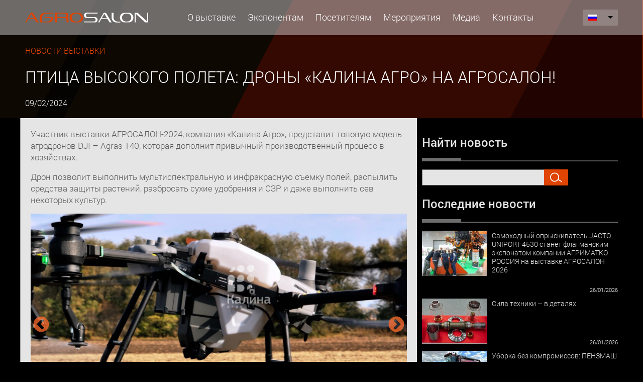

--- FILE ---
content_type: text/html; charset=UTF-8
request_url: https://agrosalon.ru/index.php/ru/node/446
body_size: 12508
content:
<!DOCTYPE html>
<html lang="ru" dir="ltr" prefix="content: http://purl.org/rss/1.0/modules/content/  dc: http://purl.org/dc/terms/  foaf: http://xmlns.com/foaf/0.1/  og: http://ogp.me/ns#  rdfs: http://www.w3.org/2000/01/rdf-schema#  schema: http://schema.org/  sioc: http://rdfs.org/sioc/ns#  sioct: http://rdfs.org/sioc/types#  skos: http://www.w3.org/2004/02/skos/core#  xsd: http://www.w3.org/2001/XMLSchema# ">
  <head>
    <meta charset="utf-8" />
<meta name="Generator" content="Drupal 9 (https://www.drupal.org)" />
<meta name="MobileOptimized" content="width" />
<meta name="HandheldFriendly" content="true" />
<meta name="viewport" content="width=device-width, initial-scale=1.0" />
<link rel="icon" href="/themes/agro/favicon.ico" type="image/vnd.microsoft.icon" />
<link rel="alternate" hreflang="ru" href="https://agrosalon.ru/index.php/ru/node/446" />
<link rel="canonical" href="https://agrosalon.ru/index.php/ru/node/446" />
<link rel="shortlink" href="https://agrosalon.ru/index.php/ru/node/446" />

    <title>Птица высокого полета: дроны «Калина Агро» на АГРОСАЛОН! | Agrosalon</title>
    <link rel="stylesheet" media="all" href="/libraries/slick-carousel/slick/slick.css?t9gruu" />
<link rel="stylesheet" media="all" href="/modules/contrib/slick/css/layout/slick.module.css?t9gruu" />
<link rel="stylesheet" media="all" href="/core/modules/system/css/components/ajax-progress.module.css?t9gruu" />
<link rel="stylesheet" media="all" href="/core/modules/system/css/components/align.module.css?t9gruu" />
<link rel="stylesheet" media="all" href="/core/modules/system/css/components/autocomplete-loading.module.css?t9gruu" />
<link rel="stylesheet" media="all" href="/core/modules/system/css/components/fieldgroup.module.css?t9gruu" />
<link rel="stylesheet" media="all" href="/core/modules/system/css/components/container-inline.module.css?t9gruu" />
<link rel="stylesheet" media="all" href="/core/modules/system/css/components/clearfix.module.css?t9gruu" />
<link rel="stylesheet" media="all" href="/core/modules/system/css/components/details.module.css?t9gruu" />
<link rel="stylesheet" media="all" href="/core/modules/system/css/components/hidden.module.css?t9gruu" />
<link rel="stylesheet" media="all" href="/core/modules/system/css/components/item-list.module.css?t9gruu" />
<link rel="stylesheet" media="all" href="/core/modules/system/css/components/js.module.css?t9gruu" />
<link rel="stylesheet" media="all" href="/core/modules/system/css/components/nowrap.module.css?t9gruu" />
<link rel="stylesheet" media="all" href="/core/modules/system/css/components/position-container.module.css?t9gruu" />
<link rel="stylesheet" media="all" href="/core/modules/system/css/components/progress.module.css?t9gruu" />
<link rel="stylesheet" media="all" href="/core/modules/system/css/components/reset-appearance.module.css?t9gruu" />
<link rel="stylesheet" media="all" href="/core/modules/system/css/components/resize.module.css?t9gruu" />
<link rel="stylesheet" media="all" href="/core/modules/system/css/components/sticky-header.module.css?t9gruu" />
<link rel="stylesheet" media="all" href="/core/modules/system/css/components/system-status-counter.css?t9gruu" />
<link rel="stylesheet" media="all" href="/core/modules/system/css/components/system-status-report-counters.css?t9gruu" />
<link rel="stylesheet" media="all" href="/core/modules/system/css/components/system-status-report-general-info.css?t9gruu" />
<link rel="stylesheet" media="all" href="/core/modules/system/css/components/tabledrag.module.css?t9gruu" />
<link rel="stylesheet" media="all" href="/core/modules/system/css/components/tablesort.module.css?t9gruu" />
<link rel="stylesheet" media="all" href="/core/modules/system/css/components/tree-child.module.css?t9gruu" />
<link rel="stylesheet" media="all" href="/sites/default/files/css/menu_icons_1769418248.css?t9gruu" />
<link rel="stylesheet" media="all" href="/core/modules/views/css/views.module.css?t9gruu" />
<link rel="stylesheet" media="all" href="/modules/contrib/blazy/css/blazy.css?t9gruu" />
<link rel="stylesheet" media="all" href="/modules/contrib/blazy/css/components/blazy.loading.css?t9gruu" />
<link rel="stylesheet" media="all" href="/modules/contrib/blazy/css/components/blazy.ratio.css?t9gruu" />
<link rel="stylesheet" media="all" href="/modules/contrib/blazy/css/components/blazy.media.css?t9gruu" />
<link rel="stylesheet" media="all" href="/core/modules/media/css/oembed.formatter.css?t9gruu" />
<link rel="stylesheet" media="all" href="/modules/contrib/lang_dropdown/css/lang_dropdown.css?t9gruu" />
<link rel="stylesheet" media="all" href="/libraries/slick-carousel/slick/slick-theme.css?t9gruu" />
<link rel="stylesheet" media="all" href="/core/modules/layout_builder/layouts/twocol_section/twocol_section.css?t9gruu" />
<link rel="stylesheet" media="all" href="/modules/contrib/paragraphs/css/paragraphs.unpublished.css?t9gruu" />
<link rel="stylesheet" media="all" href="/core/modules/layout_discovery/layouts/onecol/onecol.css?t9gruu" />
<link rel="stylesheet" media="all" href="/modules/contrib/slick/css/theme/slick.theme.css?t9gruu" />
<link rel="stylesheet" media="all" href="/modules/contrib/slick/css/theme/slick.theme--default.css?t9gruu" />
<link rel="stylesheet" media="all" href="/core/themes/classy/css/components/node.css?t9gruu" />
<link rel="stylesheet" media="all" href="/themes/agro/css/main.css?t9gruu" />

    
  </head>
  <body>
        <a href="#main-content" class="visually-hidden focusable">
      Перейти к основному содержанию
    </a>
    
      <div class="dialog-off-canvas-main-canvas" data-off-canvas-main-canvas>
    <div class="head hide">
    <!--Счетчики от Mail и Rambler - сохранено из нашего сайта-->
<!--<div class="head-top-left"><div class="head-top-center"><div class="head-top-right"></div></div></div>-->
<!--Rating@Mail.ru COUNTER--><script language="JavaScript" type="text/javascript"><!--
d=document;var a='';a+=';r='+escape(d.referrer)
js=10//--></script><script language="JavaScript1.1" type="text/javascript"><!--
a+=';j='+navigator.javaEnabled()
js=11//--></script><script language="JavaScript1.2" type="text/javascript"><!--
s=screen;a+=';s='+s.width+'*'+s.height
a+=';d='+(s.colorDepth?s.colorDepth:s.pixelDepth)
js=12//--></script><script language="JavaScript1.3" type="text/javascript"><!--
js=13//--></script><script language="JavaScript" type="text/javascript"><!--
d.write('<IMG src="//top-fwz1.top.mail.ru/counter'+
'?id=1470166;js='+js+a+';rand='+Math.random()+
'" height="1" width="1" alt="top.mail.ru" border="0" />')
if(11<js)d.write('<'+'!-- ')//--></script><noscript><img
src="//top-fwz1.mail.ru/counter?js=na;id=1470166"
height="1" width="1" alt="top.mail.ru" border="0" /></noscript><script language="JavaScript" type="text/javascript"><!--
if(11<js)d.write('--'+'>')//--></script><!--/COUNTER-->

<!-- Yandex.Metrika counter от Янки -->
<script type="text/javascript">
    (function (d, w, c) {
        (w[c] = w[c] || []).push(function() {
            try {
                w.yaCounter22615567 = new Ya.Metrika({
                    id:22615567,
                    clickmap:true,
                    trackLinks:true,
                    accurateTrackBounce:true,
                    webvisor:true
                });
            } catch(e) { }
        });

        var n = d.getElementsByTagName("script")[0],
            s = d.createElement("script"),
            f = function () { n.parentNode.insertBefore(s, n); };
        s.type = "text/javascript";
        s.async = true;
        s.src = "https://mc.yandex.ru/metrika/watch.js";

        if (w.opera == "[object Opera]") {
            d.addEventListener("DOMContentLoaded", f, false);
        } else { f(); }
    })(document, window, "yandex_metrika_callbacks");
</script>
<noscript><div><img src="https://mc.yandex.ru/watch/22615567" style="position:absolute; left:-9999px;" alt="" /></div></noscript>
<!-- /Yandex.Metrika counter -->
</div>
<div class="layout-container">
  <div class="navbar">
    <div class="wrapper">
         <div class="logo__wrapper">
    <div id="block-dublirovatlogotipkromeglavnoystranicy">
  
    
       <a href="/ru" class="logo2"></a>
  </div>

  </div>
 
       
       <div class="main_menu__wrapper">
         <div>
    <nav role="navigation" aria-labelledby="block-glavnoemenyu-menu" id="block-glavnoemenyu">
<div id="mobile-menu__app" data-url="https://agrosalon.ru/index.php/ru/mobile-menu"></div>
            
  <h2 class="visually-hidden" id="block-glavnoemenyu-menu">Главное меню</h2>
  

        

        <ul class="main__menu">
          <li class="menu-icon menu-icon-131">
        <a href="/index.php/ru/about" data-drupal-link-system-path="node/416">О выставке</a>
                      
  <ul class="level1">        
      <li class="navigation__item">
      <a href="/index.php/ru/about/rubrics">Тематические разделы</a>
          </li>
      <li class="navigation__item root__element">
      <a href="">Участники выставки</a>
                <ul class="level2">
                            <li>
                <a href="/index.php/ru/exhibitors">Участники 2024</a>
                                </li>
                            <li>
                <a href="/index.php/ru/exhibitors/agrocomponent">Агрокомпонент</a>
                                </li>
                            <li>
                <a href="/index.php/ru/about/partners">Партнеры</a>
                                </li>
                          </ul>
          </li>
      <li class="navigation__item">
      <a href="/index.php/ru/about/plan">Схема выставки</a>
          </li>
      <li class="navigation__item">
      <a href="/index.php/ru/about/organizers">Организаторы</a>
          </li>
      <li class="navigation__item">
      <a href="/index.php/ru/about/place">Место и время проведения</a>
          </li>
    </ul>

             </li>
          <li class="menu-icon menu-icon-3">
        <a href="/index.php/ru/exponents" data-drupal-link-system-path="node/177">Экспонентам</a>
                      
  <ul class="level1">        
      <li class="navigation__item">
      <a href="https://forms.agrosalon.ru" target="_blank">Личный кабинет</a>
          </li>
      <li class="navigation__item">
      <a href="/index.php/ru/exponents/zayavka-na-uchastie">Заявка на участие</a>
          </li>
      <li class="navigation__item">
      <a href="/index.php/ru/exponents/documents">Документы</a>
          </li>
      <li class="navigation__item">
      <a href="/index.php/ru/exponents/plan">Схема выставки</a>
          </li>
      <li class="navigation__item">
      <a href="/index.php/ru/exponents/hotels">Проезд и проживание</a>
          </li>
      <li class="navigation__item">
      <a href="/index.php/ru/exponents/location">Место и время проведения</a>
          </li>
      <li class="navigation__item">
      <a href="https://agroreport.ru/" target="_blank">Журнал AGROREPORT</a>
          </li>
    </ul>

             </li>
          <li class="menu-icon menu-icon-4">
        <a href="/index.php/ru/visitors" data-drupal-link-system-path="node/118">Посетителям</a>
                      
  <ul class="level1">        
      <li class="navigation__item">
      <a href="/index.php/ru/visitors/delegation">Организация делегаций</a>
          </li>
      <li class="navigation__item">
      <a href="/index.php/ru/visitors/plan">Схема выставки</a>
          </li>
      <li class="navigation__item">
      <a href="/index.php/ru/visitors/hotels">Проезд и проживание</a>
          </li>
      <li class="navigation__item">
      <a href="/index.php/ru/visitors/place">Место и время проведения</a>
          </li>
      <li class="navigation__item">
      <a href="https://agroreport.ru/" target="_blank">Журнал AGROREPORT</a>
          </li>
    </ul>

             </li>
          <li class="menu-icon menu-icon-5">
        <a href="/index.php/ru/project" data-drupal-link-system-path="node/47">Мероприятия</a>
                      
  <ul class="level1">        
      <li class="navigation__item root__element">
      <a href="/index.php/ru/project">Деловая программа</a>
                <ul class="level2">
                            <li class="root__element">
                <a href="">2024</a>
                                        <ul class="level3">
                            <li><a href="https://atf.rosspetsmash.ru/" target="_blank">Российский агротехнический форум</a></li>
                            <li><a href="https://agrosalon.ru/business-program/2024" target="_blank">Расписание</a></li>
                          </ul>
                  </li>
                          </ul>
          </li>
      <li class="navigation__item root__element">
      <a href="/index.php/ru/project/agrosalon-star-2024">Звезда АГРОСАЛОН</a>
                <ul class="level2">
                            <li>
                <a href="/index.php/ru/project/agrosalon-star-2024">2024</a>
                                </li>
                          </ul>
          </li>
      <li class="navigation__item">
      <a href="/index.php/ru/project/drive">АГРОСАЛОН-ДРАЙВ</a>
          </li>
      <li class="navigation__item">
      <a href="/index.php/ru/project/agropoholenie">AGROПОКОЛЕНИЕ</a>
          </li>
    </ul>

             </li>
          <li class="menu-icon menu-icon-132">
        <a href="/index.php/ru/gallery" data-drupal-link-system-path="gallery">Медиа</a>
                      
  <ul class="level1">        
      <li class="navigation__item root__element">
      <a href="">Итоги выставок</a>
                <ul class="level2">
                            <li>
                <a href="https://agrosalon.ru/sites/default/files/2025-03/%D0%90%D0%B3%D1%80%D0%BE%D1%81%D0%B0%D0%BB%D0%BE%D0%BD%202020.pdf" target="_blank">2020</a>
                                </li>
                            <li>
                <a href="https://agrosalon.ru/themes/agro/upload/%D0%90%D0%B3%D1%80%D0%BE%D1%81%D0%B0%D0%BB%D0%BE%D0%BD2022.pdf" target="_blank">2022</a>
                                </li>
                            <li>
                <a href="https://agrosalon.ru/sites/default/files/2025-03/%D0%90%D0%B3%D1%80%D0%BE%D1%81%D0%B0%D0%BB%D0%BE%D0%BD%202024-2026.pdf" target="_blank">2024</a>
                                </li>
                          </ul>
          </li>
      <li class="navigation__item">
      <a href="/index.php/ru/gallery">Галерея</a>
          </li>
      <li class="navigation__item">
      <a href="/index.php/ru/news">Новости</a>
          </li>
      <li class="navigation__item">
      <a href="/index.php/ru/media/promo">Рекламные материалы</a>
          </li>
      <li class="navigation__item root__element">
      <a href="/index.php/ru/media/words">Приветственные слова</a>
                <ul class="level2">
                            <li>
                <a href="/index.php/ru/media/words">2024</a>
                                </li>
                          </ul>
          </li>
    </ul>
       
             </li>
          <li class="menu-icon menu-icon-6">
        <a href="/index.php/ru#team" data-drupal-link-system-path="&lt;front&gt;">Контакты</a>
                    </li>
        </ul>
  
  </nav>

  </div>
 
       </div>
       <div class="language_icon__wrapper">
         <div>
    <div id="block-languagedropdownswitcher">
  
    
      <form class="lang-dropdown-form agrosalon lang_dropdown_form clearfix language_interface" id="lang_dropdown_form_lang-dropdown-form" data-drupal-selector="lang-dropdown-form-2" action="/index.php/ru/node/446" method="post" accept-charset="UTF-8">
  <div class="js-form-item form-item js-form-type-select form-item-lang-dropdown-select js-form-item-lang-dropdown-select form-no-label">
      <label for="edit-lang-dropdown-select" class="visually-hidden">Select your language</label>
        <select style="width:70px" class="lang-dropdown-select-element form-select" data-lang-dropdown-id="lang-dropdown-form" data-drupal-selector="edit-lang-dropdown-select" id="edit-lang-dropdown-select" name="lang_dropdown_select"><option value="ru" selected="selected">ru</option><option value="en">en</option><option value="de">de</option><option value="fr">fr</option><option value="tr">tr</option><option value="es">es</option><option value="zh-hans">zh-hans</option></select>
        </div>
<input data-drupal-selector="edit-ru" type="hidden" name="ru" value="/index.php/ru/node/446" />
<input data-drupal-selector="edit-en" type="hidden" name="en" value="/index.php/en/node/446" />
<input data-drupal-selector="edit-de" type="hidden" name="de" value="/index.php/de/node/446" />
<input data-drupal-selector="edit-fr" type="hidden" name="fr" value="/index.php/fr/node/446" />
<input data-drupal-selector="edit-tr" type="hidden" name="tr" value="/index.php/tr/node/446" />
<input data-drupal-selector="edit-es" type="hidden" name="es" value="/index.php/es/node/446" />
<input data-drupal-selector="edit-zh-hans" type="hidden" name="zh-hans" value="/index.php/zh-hans/node/446" />
<noscript><div><input data-drupal-selector="edit-submit" type="submit" id="edit-submit" name="op" value="Пуск" class="button js-form-submit form-submit" />
</div></noscript><input autocomplete="off" data-drupal-selector="form-obbc1dtnmix353sjl8jjhfza30m6ymrhzddzn1vjo4" type="hidden" name="form_build_id" value="form--oBbC1dTNMIx353SJL8jJhfzA30M6YmRHzddZn1vjo4" />
<input data-drupal-selector="edit-lang-dropdown-form" type="hidden" name="form_id" value="lang_dropdown_form" />

</form>

  </div>

  </div>

       </div>
    </div>
  </div>
       <header class="news__content">
      <div class="title__container">
                  <h3 class="news__source">Новости выставки</h3>
                    <h2 class="title">Птица высокого полета: дроны «Калина Агро» на АГРОСАЛОН!</h2>
          <div class="date">09/02/2024</div>
     </div>
    </header>
  <main role="main">
    <div class="layout-content">
              <div  class="central__block col-8 col-md-12">
            <div class="container border__left"> 
                <div class="page__section">
                  <div>
    <div data-drupal-messages-fallback class="hidden"></div><div id="block-agro-page-title">
  
    
      


  </div>
<div id="block-agro-content">
  
    
      <section class="separate__news">
  <article>
      <div class="node-news-full__field-news-content">
  
    
                
                                <div class="node-news-full__field-news-content-item">
          <div class="paragraph paragraph--type--text paragraph--view-mode--default">
            <div class="layout layout--onecol">
    <div  class="layout__region layout__region--content">
      <div>
  
    
      <div class="paragraph-text--custom__field-body">
  
    
                
                      <p><span><span><span><span><span><span><span>Участник выставки АГРОСАЛОН-2024, компания «Калина Агро», </span></span></span></span><span><span><span>представит топовую модель агродронов </span></span></span><span lang="EN-US" xml:lang="EN-US" xml:lang="EN-US"><span><span>DJI</span></span></span><span><span><span> – </span></span></span><span lang="EN-US" xml:lang="EN-US" xml:lang="EN-US"><span><span>Agras</span></span></span> <span lang="EN-US" xml:lang="EN-US" xml:lang="EN-US"><span><span>T</span></span></span><span><span><span>40, которая </span></span></span><span><span><span><span>дополнит привычный производственный процесс в хозяйствах.</span></span></span></span></span></span></span></p>

<p><span><span><span><span><span><span><span>Дрон позволит </span></span></span><span><span><span>выполнить мультиспектральную и инфракрасную съемку полей, распылить средства защиты растений, разбросать сухие удобрения и СЗР и даже выполнить сев некоторых культур.</span></span></span></span></span></span></span></p>
        
          
  </div>
  </div>

    </div>
  </div>

      </div>

                  </div>
                                  <div class="node-news-full__field-news-content-item">
          <div class="paragraph paragraph--type--image-gallery paragraph--view-mode--default">
          <div class="slick blazy slick--field slick--field-images-gallery slick--field-images-gallery--default slick--skin--default slick--optionset--galleryinparagraph" data-blazy=""><div id="slick-d082e8bc191" data-slick="{&quot;count&quot;:8,&quot;total&quot;:8,&quot;adaptiveHeight&quot;:true,&quot;dots&quot;:true,&quot;lazyLoad&quot;:&quot;blazy&quot;,&quot;slidesPerRow&quot;:3,&quot;speed&quot;:300,&quot;swipeToSlide&quot;:true}" class="slick__slider"><div class="slick__slide slide slide--0 slide--caption--center"><div class="slide__content">    <div data-b-token="b-d9782ad8d3a" class="media media--blazy media--slick media--bundle--image media--image is-b-loading"><img alt="Дроны Калина Агро" decoding="async" class="media__element b-lazy" loading="lazy" data-src="/sites/default/files/styles/galereya_v_paragrafakh/public/2024-02/1.jpg?itok=sLZ17sjc" src="data:image/svg+xml;charset=utf-8,%3Csvg%20xmlns%3D&#039;http%3A%2F%2Fwww.w3.org%2F2000%2Fsvg&#039;%20viewBox%3D&#039;0%200%201%201&#039;%2F%3E" width="1600" height="900" typeof="foaf:Image" />
        </div>
  </div>
</div><div class="slick__slide slide slide--1 slide--caption--center"><div class="slide__content">    <div data-b-token="b-e76954cecd8" class="media media--blazy media--slick media--bundle--image media--image is-b-loading"><img alt="Дроны Калина Агро" decoding="async" class="media__element b-lazy" loading="lazy" data-src="/sites/default/files/styles/galereya_v_paragrafakh/public/2024-02/2.jpg?itok=9TMIkQDF" src="data:image/svg+xml;charset=utf-8,%3Csvg%20xmlns%3D&#039;http%3A%2F%2Fwww.w3.org%2F2000%2Fsvg&#039;%20viewBox%3D&#039;0%200%201%201&#039;%2F%3E" width="1600" height="900" typeof="foaf:Image" />
        </div>
  </div>
</div><div class="slick__slide slide slide--2 slide--caption--center"><div class="slide__content">    <div data-b-token="b-117c5494c08" class="media media--blazy media--slick media--bundle--image media--image is-b-loading"><img alt="Дроны Калина Агро" decoding="async" class="media__element b-lazy" loading="lazy" data-src="/sites/default/files/styles/galereya_v_paragrafakh/public/2024-02/3.jpg?itok=HPMt44v_" src="data:image/svg+xml;charset=utf-8,%3Csvg%20xmlns%3D&#039;http%3A%2F%2Fwww.w3.org%2F2000%2Fsvg&#039;%20viewBox%3D&#039;0%200%201%201&#039;%2F%3E" width="1600" height="900" typeof="foaf:Image" />
        </div>
  </div>
</div><div class="slick__slide slide slide--3 slide--caption--center"><div class="slide__content">    <div data-b-token="b-e565e351ff6" class="media media--blazy media--slick media--bundle--image media--image is-b-loading"><img alt="Дроны Калина Агро" decoding="async" class="media__element b-lazy" loading="lazy" data-src="/sites/default/files/styles/galereya_v_paragrafakh/public/2024-02/4.jpg?itok=dtJc8ZeJ" src="data:image/svg+xml;charset=utf-8,%3Csvg%20xmlns%3D&#039;http%3A%2F%2Fwww.w3.org%2F2000%2Fsvg&#039;%20viewBox%3D&#039;0%200%201%201&#039;%2F%3E" width="1600" height="900" typeof="foaf:Image" />
        </div>
  </div>
</div><div class="slick__slide slide slide--4 slide--caption--center"><div class="slide__content">    <div data-b-token="b-1f8c78a7219" class="media media--blazy media--slick media--bundle--image media--image is-b-loading"><img alt="Дроны Калина Агро" decoding="async" class="media__element b-lazy" loading="lazy" data-src="/sites/default/files/styles/galereya_v_paragrafakh/public/2024-02/5.jpg?itok=UQICfU0O" src="data:image/svg+xml;charset=utf-8,%3Csvg%20xmlns%3D&#039;http%3A%2F%2Fwww.w3.org%2F2000%2Fsvg&#039;%20viewBox%3D&#039;0%200%201%201&#039;%2F%3E" width="1600" height="900" typeof="foaf:Image" />
        </div>
  </div>
</div><div class="slick__slide slide slide--5 slide--caption--center"><div class="slide__content">    <div data-b-token="b-d80308f81d3" class="media media--blazy media--slick media--bundle--image media--image is-b-loading"><img alt="Дроны Калина Агро" decoding="async" class="media__element b-lazy" loading="lazy" data-src="/sites/default/files/styles/galereya_v_paragrafakh/public/2024-02/6.jpg?itok=InGbV_Jo" src="data:image/svg+xml;charset=utf-8,%3Csvg%20xmlns%3D&#039;http%3A%2F%2Fwww.w3.org%2F2000%2Fsvg&#039;%20viewBox%3D&#039;0%200%201%201&#039;%2F%3E" width="1600" height="900" typeof="foaf:Image" />
        </div>
  </div>
</div><div class="slick__slide slide slide--6 slide--caption--center"><div class="slide__content">    <div data-b-token="b-391755f531c" class="media media--blazy media--slick media--bundle--image media--image is-b-loading"><img alt="Дроны Калина Агро" decoding="async" class="media__element b-lazy" loading="lazy" data-src="/sites/default/files/styles/galereya_v_paragrafakh/public/2024-02/7.jpg?itok=f0tKQ4hY" src="data:image/svg+xml;charset=utf-8,%3Csvg%20xmlns%3D&#039;http%3A%2F%2Fwww.w3.org%2F2000%2Fsvg&#039;%20viewBox%3D&#039;0%200%201%201&#039;%2F%3E" width="1600" height="900" typeof="foaf:Image" />
        </div>
  </div>
</div><div class="slick__slide slide slide--7 slide--caption--center"><div class="slide__content">    <div data-b-token="b-2939584be64" class="media media--blazy media--slick media--bundle--image media--image is-b-loading"><img alt="Дроны Калина Агро" decoding="async" class="media__element b-lazy" loading="lazy" data-src="/sites/default/files/styles/galereya_v_paragrafakh/public/2024-02/8_0.jpg?itok=Ybow1HJh" src="data:image/svg+xml;charset=utf-8,%3Csvg%20xmlns%3D&#039;http%3A%2F%2Fwww.w3.org%2F2000%2Fsvg&#039;%20viewBox%3D&#039;0%200%201%201&#039;%2F%3E" width="1600" height="900" typeof="foaf:Image" />
        </div>
  </div>
</div></div>
          <nav role="navigation" class="slick__arrow">
        <button type="button" data-role="none" class="slick-prev" aria-label="Previous" tabindex="0">Previous</button><button type="button" data-role="none" class="slick-next" aria-label="Next" tabindex="0">Next</button>
      </nav>
    </div>

      </div>

                  </div>
                                  <div class="node-news-full__field-news-content-item">
          <div class="paragraph paragraph--type--text paragraph--view-mode--default">
            <div class="layout layout--onecol">
    <div  class="layout__region layout__region--content">
      <div>
  
    
      <div class="paragraph-text--custom__field-body">
  
    
                
                      <p><span><span><span><span><span><span><span>В настоящее время агродроны в сельском хозяйстве быстро набирают популярность благодаря мощности и обширным функциям. БПЛА позволит:</span></span></span></span></span></span></span></p>

<ul><li><span><span><span><span><span><span><span>Оперативно выявить и устранить любое заболевание растений на начальном этапе, предотвратив распространение на всем поле;</span></span></span></span></span></span></span></li>
	<li><span><span><span><span><span><span><span>Работать на холмистой или горной местности и на участках с препятствиями для штанговых опрыскивателей;</span></span></span></span></span></span></span></li>
	<li><span><span><span><span><span><span><span>Защитить высостеблевые культуры;</span></span></span></span></span></span></span></li>
	<li><span><span><span><span><span><span><span>Не вытаптывать посевы сельхозтехникой;</span></span></span></span></span></span></span></li>
	<li><span><span><span><span><span><span><span>Точно и равномерно внести препарат;</span></span></span></span></span></span></span></li>
	<li><span><span><span><span><span><span><span>Внести СЗР в неблагоприятных погодных условиях, когда невозможна работа техники в поле;</span></span></span></span></span></span></span></li>
	<li><span><span><span><span><span><span><span>Не контактировать с пестицидами.</span></span></span></span></span></span></span></li>
</ul><p><span><span><span><span><span><span><span>На своем стенде специалисты компании «Калина Агро» проконсультируют по оборудованию для точного земледелия и расскажут об услугах по агродронам </span></span></span><span lang="EN-US" xml:lang="EN-US" xml:lang="EN-US"><span><span>DJI</span></span></span><span><span><span>: продаже, обучению, оформлению документов, а также обработке полей.</span></span></span></span></span></span></span></p>

<p><span><span><span><span><span><span><span>Сегодня каждый может стать пилотом небольшого космического корабля, бороздящего просторы своего родного хозяйства!</span></span></span></span></span></span></span></p>

<p><span><span><span><span><span><span>Смотрите видео и знакомьтесь поближе с оборудованием, которое будет представлено на стенде «Калина Агро» на международной выставке сельхозтехники и оборудования АГРОСАЛОН-2024 в Москве!</span></span></span></span></span></span></p>
        
          
  </div>
  </div>

    </div>
  </div>

      </div>

                  </div>
                                  <div class="node-news-full__field-news-content-item">
          <div class="paragraph paragraph--type--video paragraph--view-mode--default">
          <div class="paragraph-video__field-video">
  
    
                
                      <div>
  
    <div class="layout layout--onecol">
    <div  class="layout__region layout__region--content">
      <div>
  
    
      <div class="media__wrapper">
  <div class="proportial"></div>
                      <iframe src="/index.php/ru/media/oembed?url=https%3A//youtu.be/QjxpyrUC-OE&amp;max_width=900&amp;max_height=500&amp;hash=UJXRP1u4v24elspm8vwh4Lhomz-VlbHfWD9ar43LVJ8" frameborder="0" allowtransparency width="900" height="500" class="media-oembed-content" title="Дроны «Калина Агро» на АГРОСАЛОН!"></iframe>

          
</div>
  </div>

    </div>
  </div>

</div>

        
          
  </div>
      </div>

                  </div>
        
          
  </div><div class="node-news-full__field-tags">
  
    
                
                                <div class="node-news-full__field-tags-item">
        <a href="/index.php/ru/taxonomy/term/440" hreflang="ru">Беспилотник</a>
                  </div>
        
          
  </div>


    <div class="buttons-container">
          <div class="btn__element">
            <a href="/news" class="all__news__button" tabindex="-1">Все новости</a>
            <div class="line"></div>
          </div>
        </div>
  </article>
</section>

  </div>

  </div>

                </div>
            </div>
        </div>
                <div class="right__side col-4 col-md-12">
             <div>
    <div class="search-block-form" data-drupal-selector="search-block-form" id="block-formapoiska" role="search">
  
      <h2>Найти новость</h2>
    
      <form action="/index.php/ru/search/node" method="get" id="search-block-form" accept-charset="UTF-8">
  <div class="js-form-item form-item js-form-type-search form-item-keys js-form-item-keys form-no-label">
      <label for="edit-keys" class="visually-hidden">Поиск</label>
        <input title="Введите ключевые слова для поиска." data-drupal-selector="edit-keys" type="search" id="edit-keys" name="keys" value="" size="15" maxlength="128" class="form-search" />

        </div>
<div data-drupal-selector="edit-actions" class="form-actions js-form-wrapper form-wrapper" id="edit-actions"><input data-drupal-selector="edit-submit" type="submit" id="edit-submit--2" value="Поиск" class="button js-form-submit form-submit" />
</div>

</form>

  </div>
<div class="views-element-container" id="block-views-block-last-news-block-1">
  
      <h2>Последние новости</h2>
    
      <div><div class="js-view-dom-id-c6967ed627600751b77393a1ced6e2166ca57dd53e3500d355c02a8c3c343a7b">
  
  
  

  
  
  

  <ul data-media-gallery class="blazy blazy--media blazy--view blazy--view--last-news blazy--view--last-news--block-1 blazy--view--last-news-block-block-1 blazy--grid b-grid b-count-5 b-odd block-grid" data-blazy="" id="blazy-24d2d3fa89d-3"><li class="grid"><div class="grid__content">
<article data-history-node-id="671" role="article" about="/index.php/ru/node/671" class="node node--type-news node--promoted node--sticky node--view-mode-news-preview">

  
  <div class="node__content">
      <div class="layout layout--twocol-section layout--twocol-section--33-67">

          <div  class="layout__region layout__region--first">
        <div>
  
    
      <div class="node-news--custom__field-news-promo-image">
  
    
                
                        <a href="/index.php/ru/node/671" hreflang="ru"><img loading="lazy" src="/sites/default/files/styles/news_column/public/2026-01/Jacto.jpg?itok=0Tiqe6th" width="200" height="140" alt="" typeof="foaf:Image" />

</a>

        
          
  </div>
  </div>

      </div>
    
          <div  class="layout__region layout__region--second">
        <div>
  
    
      <p><a href="/index.php/ru/node/671">Самоходный опрыскиватель JACTO UNIPORT 4530 станет флагманским экспонатом компании АГРИМАТКО РОССИЯ на выставке АГРОСАЛОН 2026 </a></p>

  </div>
<div>
  
    
      <div class="date">26/01/2026</div>

  </div>

      </div>
    
  </div>

  </div>

</article>
</div>
</li><li class="grid"><div class="grid__content">
<article data-history-node-id="670" role="article" about="/index.php/ru/node/670" class="node node--type-news node--promoted node--sticky node--view-mode-news-preview">

  
  <div class="node__content">
      <div class="layout layout--twocol-section layout--twocol-section--33-67">

          <div  class="layout__region layout__region--first">
        <div>
  
    
      <div class="node-news--custom__field-news-promo-image">
  
    
                
                        <a href="/index.php/ru/node/670" hreflang="ru"><img loading="lazy" src="/sites/default/files/styles/news_column/public/2026-01/%D0%9F%D0%BE%D0%B4%D1%88%D0%B8%D0%BF%D0%BD%D0%B8%D0%BA_1.jpg?itok=rbltKWSl" width="200" height="140" alt="" typeof="foaf:Image" />

</a>

        
          
  </div>
  </div>

      </div>
    
          <div  class="layout__region layout__region--second">
        <div>
  
    
      <p><a href="/index.php/ru/node/670">Сила техники – в деталях</a></p>

  </div>
<div>
  
    
      <div class="date">26/01/2026</div>

  </div>

      </div>
    
  </div>

  </div>

</article>
</div>
</li><li class="grid"><div class="grid__content">
<article data-history-node-id="669" role="article" about="/index.php/ru/node/669" class="node node--type-news node--promoted node--sticky node--view-mode-news-preview">

  
  <div class="node__content">
      <div class="layout layout--twocol-section layout--twocol-section--33-67">

          <div  class="layout__region layout__region--first">
        <div>
  
    
      <div class="node-news--custom__field-news-promo-image">
  
    
                
                        <a href="/index.php/ru/node/669" hreflang="ru"><img loading="lazy" src="/sites/default/files/styles/news_column/public/2026-01/%D0%9F%D0%B5%D0%BD%D0%B7%D0%BC%D0%B0%D1%88.jpg?itok=P0-NNqw9" width="200" height="140" alt="" typeof="foaf:Image" />

</a>

        
          
  </div>
  </div>

      </div>
    
          <div  class="layout__region layout__region--second">
        <div>
  
    
      <p><a href="/index.php/ru/node/669">Уборка без компромиссов: ПЕНЗМАШ привезет на АГРОСАЛОН 2026 новинку – флагманскую жатку «ОЗОН» с шириной захвата 10 м </a></p>

  </div>
<div>
  
    
      <div class="date">19/01/2026</div>

  </div>

      </div>
    
  </div>

  </div>

</article>
</div>
</li><li class="grid"><div class="grid__content">
<article data-history-node-id="667" role="article" about="/index.php/ru/node/667" class="node node--type-news node--promoted node--sticky node--view-mode-news-preview">

  
  <div class="node__content">
      <div class="layout layout--twocol-section layout--twocol-section--33-67">

          <div  class="layout__region layout__region--first">
        <div>
  
    
      <div class="node-news--custom__field-news-promo-image">
  
    
                
                        <a href="/index.php/ru/node/667" hreflang="ru"><img loading="lazy" src="/sites/default/files/styles/news_column/public/2026-01/%D0%A6%D0%B5%D0%BF%D1%8C%D0%B8%D0%BD%D0%B2%D0%B5%D1%81%D1%82_1.jpg?itok=msRt0otg" width="200" height="140" alt="" typeof="foaf:Image" />

</a>

        
          
  </div>
  </div>

      </div>
    
          <div  class="layout__region layout__region--second">
        <div>
  
    
      <p><a href="/index.php/ru/node/667">Компания ЦЕПЬИНВЕСТ, эксклюзивный дистрибьютор завода Donghua Chain Group Co в России, подтвердила участие в выставке АГРОСАЛОН 2026</a></p>

  </div>
<div>
  
    
      <div class="date">13/01/2026</div>

  </div>

      </div>
    
  </div>

  </div>

</article>
</div>
</li><li class="grid"><div class="grid__content">
<article data-history-node-id="666" role="article" about="/index.php/ru/node/666" class="node node--type-news node--promoted node--sticky node--view-mode-news-preview">

  
  <div class="node__content">
      <div class="layout layout--twocol-section layout--twocol-section--33-67">

          <div  class="layout__region layout__region--first">
        <div>
  
    
      <div class="node-news--custom__field-news-promo-image">
  
    
                
                        <a href="/index.php/ru/node/666" hreflang="ru"><img loading="lazy" src="/sites/default/files/styles/news_column/public/2025-12/%D0%98%D1%82%D0%BE%D0%B3%D0%B8%20%D0%BA%D0%BE%D0%BD%D0%BA%D1%83%D1%80%D1%81%D0%B0.jpg?itok=dzD2MP0r" width="200" height="140" alt="" typeof="foaf:Image" />

</a>

        
          
  </div>
  </div>

      </div>
    
          <div  class="layout__region layout__region--second">
        <div>
  
    
      <p><a href="/index.php/ru/node/666">Конкурс на лучший слоган выставки завершен!</a></p>

  </div>
<div>
  
    
      <div class="date">23/12/2025</div>

  </div>

      </div>
    
  </div>

  </div>

</article>
</div>
</li></ul>
    

  
  

  
  
</div>
</div>

  </div>

  </div>

           </div>
                  
    </div>  <div>
    
  </div>

    <div id="left-scroll-arrow" class="scroll-arrows hide" title="Вверх">
    </div>
    <div id="right-scroll-arrow" class="scroll-arrows hide" title="Вверх">
    </div>
  </main>
      <footer role="contentinfo">
        <div class="container">        
        <div>
    <nav role="navigation" aria-labelledby="block-podval-menu" id="block-podval">
            
  <h2 class="visually-hidden" id="block-podval-menu">Подвал</h2>
  

        <div class="nav__wrapper">                
    <ul>
                <li class="menu-icon menu-icon-41">
            <a href="/ru/project" data-drupal-link-system-path="node/47">Мероприятия</a>
          </li>          
                <li class="menu-icon menu-icon-42">
            <a href="https://agrosalon.ru#events">Итоги выставок</a>
          </li>          
                <li class="menu-icon menu-icon-43">
            <a href="/ru/news" data-drupal-link-system-path="news">Новости</a>
          </li>          
                <li class="menu-icon menu-icon-44">
            <a href="/ru/gallery" data-drupal-link-system-path="gallery">Галерея</a>
          </li>          
                <li class="menu-icon menu-icon-45">
            <a href="/ru#team" data-drupal-link-system-path="&lt;front&gt;">Контакты</a>
          </li>          
          </ul>
</div>


  </nav>
<div id="block-socialnyeseti">
  
    
      <div class="social__wrapper">
  <a href="https://www.youtube.com/channel/UC67TLhmUzMxWx9vLT_zKn4g"><div class="social__item youtube"></div></a>
  <a href="https://vk.com/agrosalon"><div class="social__item vk"></div></a>
  <a href="https://t.me/agrosalon"><div class="social__item telegram"></div></a>
  <a href="https://ok.ru/profile/533421557895"><div class="social__item ok"></div></a>
  <a href="https://zen.yandex.ru/id/592ff6acd7d0a6f53d9a3b60"><div class="social__item zen"></div></a>
</div> 
  </div>

  </div>

        </div>  
    <div class="counters hide">
        <!-- Rating@Mail.ru logo -->
        <a href="https://top.mail.ru/jump?from=1470166">
        <img src="//top-fwz1.mail.ru/counter?id=1470166;t=466;l=1" 
        style="border:0;" height="31" width="88" alt="Рейтинг@Mail.ru" /></a>
        <!-- //Rating@Mail.ru logo -->
        <!-- <a href="https://top.mail.ru/jump?from=1470166" style="margin-right: 10px;">
                <img src="/agrosalon_files/counter1.png" alt="Рейтинг@Mail.ru">
        </a> -->

        <!-- Yandex.Metrika informer от Янки -->
        <a href="https://metrika.yandex.ru/stat/?id=22615567&amp;from=informer"
        target="_blank" rel="nofollow"><img src="https://informer.yandex.ru/informer/22615567/3_0_FF9F64FF_FF7F44FF_0_pageviews"
        style="width:88px; height:31px; border:0;" alt="Яндекс.Метрика" title="Яндекс.Метрика:данные за сегодня (просмотры, визиты и уникальные посетители)" class="ym-advanced-informer" data-cid="22615567" data-lang="ru" /></a>
        <!-- /Yandex.Metrika informer -->
        <script type="text/javascript" > (function(m,e,t,r,i,k,a){m[i]=m[i]||function(){(m[i].a=m[i].a||[]).push(arguments)}; m[i].l=1*new Date();k=e.createElement(t),a=e.getElementsByTagName(t)[0],k.async=1,k.src=r,a.parentNode.insertBefore(k,a)}) (window, document, "script", "https://mc.yandex.ru/metrika/tag.js", "ym"); ym(22615567, "init", { clickmap:true, trackLinks:true, accurateTrackBounce:true, webvisor:true }); </script>

</div>
        
    </footer>
              
</div>
  </div>

    
    <script type="application/json" data-drupal-selector="drupal-settings-json">{"path":{"baseUrl":"\/index.php\/","scriptPath":null,"pathPrefix":"ru\/","currentPath":"node\/446","currentPathIsAdmin":false,"isFront":false,"currentLanguage":"ru"},"pluralDelimiter":"\u0003","suppressDeprecationErrors":true,"blazy":{"loadInvisible":false,"offset":100,"saveViewportOffsetDelay":50,"validateDelay":25,"container":"","loader":true,"unblazy":false,"visibleClass":false,"compat":true},"blazyIo":{"disconnect":false,"rootMargin":"0px","threshold":[0,0.25,0.5,0.75,1]},"ajaxTrustedUrl":{"\/index.php\/ru\/search\/node":true,"form_action_p_pvdeGsVG5zNF_XLGPTvYSKCf43t8qZYSwcfZl2uzM":true},"slick":{"accessibility":true,"adaptiveHeight":false,"autoplay":false,"pauseOnHover":true,"pauseOnDotsHover":false,"pauseOnFocus":true,"autoplaySpeed":3000,"arrows":true,"downArrow":false,"downArrowTarget":"","downArrowOffset":0,"centerMode":false,"centerPadding":"50px","dots":false,"dotsClass":"slick-dots","draggable":true,"fade":false,"focusOnSelect":false,"infinite":true,"initialSlide":0,"lazyLoad":"ondemand","mouseWheel":false,"randomize":false,"rtl":false,"rows":1,"slidesPerRow":1,"slide":"","slidesToShow":1,"slidesToScroll":1,"speed":500,"swipe":true,"swipeToSlide":false,"edgeFriction":0.35,"touchMove":true,"touchThreshold":5,"useCSS":true,"cssEase":"ease","cssEaseBezier":"","cssEaseOverride":"","useTransform":true,"easing":"linear","variableWidth":false,"vertical":false,"verticalSwiping":false,"waitForAnimate":true},"lang_dropdown":{"lang-dropdown-form":{"key":"lang-dropdown-form","languageicons":{"ru":"https:\/\/agrosalon.ru\/modules\/custom\/languageicons\/flags\/ru.png","en":"https:\/\/agrosalon.ru\/modules\/custom\/languageicons\/flags\/en.png","de":"https:\/\/agrosalon.ru\/modules\/custom\/languageicons\/flags\/de.png","fr":"https:\/\/agrosalon.ru\/modules\/custom\/languageicons\/flags\/fr.png","tr":"https:\/\/agrosalon.ru\/modules\/custom\/languageicons\/flags\/tr.png","es":"https:\/\/agrosalon.ru\/modules\/custom\/languageicons\/flags\/es.png","zh-hans":"https:\/\/agrosalon.ru\/modules\/custom\/languageicons\/flags\/zh-hans.png"},"widget":"ddslick","width":70,"height":0,"showSelectedHTML":true,"imagePosition":"left"}},"user":{"uid":0,"permissionsHash":"fa9d4a21b9f8e0166ce56b38e66e1710363429accea677118614df85a378940b"}}</script>
<script src="/modules/contrib/blazy/js/polyfill/blazy.polyfill.min.js?t9gruu"></script>
<script src="/core/assets/vendor/jquery/jquery.min.js?v=3.6.3"></script>
<script src="/modules/contrib/blazy/js/polyfill/blazy.classlist.min.js?t9gruu"></script>
<script src="/modules/contrib/blazy/js/polyfill/blazy.promise.min.js?t9gruu"></script>
<script src="/modules/contrib/blazy/js/polyfill/blazy.raf.min.js?t9gruu"></script>
<script src="/sites/default/files/languages/ru_sRAbkdrdxL_9NNBCNgwkpxEquF59PfTUPXPPxsle6Fs.js?t9gruu"></script>
<script src="/core/misc/drupalSettingsLoader.js?v=9.5.11"></script>
<script src="/core/misc/drupal.js?v=9.5.11"></script>
<script src="/core/misc/drupal.init.js?v=9.5.11"></script>
<script src="/core/misc/debounce.js?v=9.5.11"></script>
<script src="/modules/contrib/blazy/js/dblazy.min.js?t9gruu"></script>
<script src="/modules/contrib/blazy/js/plugin/blazy.once.min.js?t9gruu"></script>
<script src="/modules/contrib/blazy/js/plugin/blazy.sanitizer.min.js?t9gruu"></script>
<script src="/modules/contrib/blazy/js/plugin/blazy.dom.min.js?t9gruu"></script>
<script src="/modules/contrib/blazy/js/base/blazy.base.min.js?t9gruu"></script>
<script src="/modules/contrib/blazy/js/plugin/blazy.dataset.min.js?t9gruu"></script>
<script src="/modules/contrib/blazy/js/plugin/blazy.viewport.min.js?t9gruu"></script>
<script src="/modules/contrib/blazy/js/plugin/blazy.xlazy.min.js?t9gruu"></script>
<script src="/modules/contrib/blazy/js/plugin/blazy.observer.min.js?t9gruu"></script>
<script src="/modules/contrib/blazy/js/plugin/blazy.loading.min.js?t9gruu"></script>
<script src="/modules/contrib/blazy/js/polyfill/blazy.webp.min.js?t9gruu"></script>
<script src="/modules/contrib/blazy/js/base/blazy.min.js?t9gruu"></script>
<script src="/modules/contrib/blazy/js/base/io/bio.min.js?t9gruu"></script>
<script src="/libraries/slick-carousel/slick/slick.min.js?v=1.x"></script>
<script src="/modules/contrib/blazy/js/base/io/bio.media.min.js?t9gruu"></script>
<script src="/modules/contrib/blazy/js/base/blazy.drupal.min.js?t9gruu"></script>
<script src="/modules/contrib/blazy/js/blazy.load.min.js?t9gruu"></script>
<script src="/modules/contrib/blazy/js/blazy.compat.min.js?t9gruu"></script>
<script src="/themes/agro/js/main.js?t9gruu"></script>
<script src="https://cdnjs.cloudflare.com/ajax/libs/vue/2.3.4/vue.min.js"></script>
<script src="/themes/agro/js/mobile.menu.js?t9gruu"></script>
<script src="/modules/contrib/blazy/js/components/blazy.media.min.js?t9gruu"></script>
<script src="/modules/contrib/slick/js/slick.load.min.js?v=9.5.11"></script>
<script src="/themes/agro/js/image.gallery.js?t9gruu"></script>
<script src="/libraries/ddslick/jquery.ddslick.min.js?v=2"></script>
<script src="/modules/contrib/lang_dropdown/js/lang_dropdown.js?v=1.x"></script>

  </body>
</html>


--- FILE ---
content_type: text/css
request_url: https://agrosalon.ru/sites/default/files/css/menu_icons_1769418248.css?t9gruu
body_size: 20595
content:

    a.menu-icon-13,
    ul.links li.menu-icon-13 a,
    ul.menu li.menu-icon-13 a {
        background-image: url(/sites/default/files/menu_icons/m_agrosalon.svg);
        padding-left:px;
        background-repeat: no-repeat;
        background-position: left center;
    }
    a.menu-icon-13,
    ul.links li.menu-icon-13 a,
    ul.menu li.menu-icon-13 a {
        background-image: url(/sites/default/files/menu_icons/m_agrosalon.svg);
        padding-left:px;
        background-repeat: no-repeat;
        background-position: left center;
    }
    a.menu-icon-14,
    ul.links li.menu-icon-14 a,
    ul.menu li.menu-icon-14 a {
        background-image: url(/sites/default/files/menu_icons/142.png);
        padding-left:412px;
        background-repeat: no-repeat;
        background-position: left center;
    }
    a.menu-icon-14,
    ul.links li.menu-icon-14 a,
    ul.menu li.menu-icon-14 a {
        background-image: url(/sites/default/files/menu_icons/142.png);
        padding-left:412px;
        background-repeat: no-repeat;
        background-position: left center;
    }
    a.menu-icon-16,
    ul.links li.menu-icon-16 a,
    ul.menu li.menu-icon-16 a {
        background-image: url(/sites/default/files/menu_icons/1769041%20%283%29.png);
        padding-left:512px;
        background-repeat: no-repeat;
        background-position: left center;
    }
    a.menu-icon-16,
    ul.links li.menu-icon-16 a,
    ul.menu li.menu-icon-16 a {
        background-image: url(/sites/default/files/menu_icons/1769041%20%283%29.png);
        padding-left:512px;
        background-repeat: no-repeat;
        background-position: left center;
    }
    a.menu-icon-17,
    ul.links li.menu-icon-17 a,
    ul.menu li.menu-icon-17 a {
        background-image: url(/sites/default/files/menu_icons/%D0%91%D0%B5%D0%B7%D1%8B%D0%BC%D1%8F%D0%BD%D0%BD%D1%8B%D0%B9-1_0.png);
        padding-left:1601px;
        background-repeat: no-repeat;
        background-position: left center;
    }
    a.menu-icon-17,
    ul.links li.menu-icon-17 a,
    ul.menu li.menu-icon-17 a {
        background-image: url(/sites/default/files/menu_icons/%D0%91%D0%B5%D0%B7%D1%8B%D0%BC%D1%8F%D0%BD%D0%BD%D1%8B%D0%B9-1_0.png);
        padding-left:1601px;
        background-repeat: no-repeat;
        background-position: left center;
    }
    a.menu-icon-19,
    ul.links li.menu-icon-19 a,
    ul.menu li.menu-icon-19 a {
        background-image: url(/sites/default/files/menu_icons/481621%20%281%29_0.png);
        padding-left:512px;
        background-repeat: no-repeat;
        background-position: left center;
    }
    a.menu-icon-19,
    ul.links li.menu-icon-19 a,
    ul.menu li.menu-icon-19 a {
        background-image: url(/sites/default/files/menu_icons/481621%20%281%29_0.png);
        padding-left:512px;
        background-repeat: no-repeat;
        background-position: left center;
    }
    a.menu-icon-21,
    ul.links li.menu-icon-21 a,
    ul.menu li.menu-icon-21 a {
        background-image: url(/sites/default/files/menu_icons/m_agroreport.svg);
        padding-left:px;
        background-repeat: no-repeat;
        background-position: left center;
    }
    a.menu-icon-21,
    ul.links li.menu-icon-21 a,
    ul.menu li.menu-icon-21 a {
        background-image: url(/sites/default/files/menu_icons/m_agroreport.svg);
        padding-left:px;
        background-repeat: no-repeat;
        background-position: left center;
    }
    a.menu-icon-22,
    ul.links li.menu-icon-22 a,
    ul.menu li.menu-icon-22 a {
        background-image: url(/sites/default/files/menu_icons/m_scheme_0.svg);
        padding-left:px;
        background-repeat: no-repeat;
        background-position: left center;
    }
    a.menu-icon-22,
    ul.links li.menu-icon-22 a,
    ul.menu li.menu-icon-22 a {
        background-image: url(/sites/default/files/menu_icons/m_scheme_0.svg);
        padding-left:px;
        background-repeat: no-repeat;
        background-position: left center;
    }
    a.menu-icon-23,
    ul.links li.menu-icon-23 a,
    ul.menu li.menu-icon-23 a {
        background-image: url(/sites/default/files/menu_icons/481621%20%281%29_1.png);
        padding-left:512px;
        background-repeat: no-repeat;
        background-position: left center;
    }
    a.menu-icon-23,
    ul.links li.menu-icon-23 a,
    ul.menu li.menu-icon-23 a {
        background-image: url(/sites/default/files/menu_icons/481621%20%281%29_1.png);
        padding-left:512px;
        background-repeat: no-repeat;
        background-position: left center;
    }
    a.menu-icon-25,
    ul.links li.menu-icon-25 a,
    ul.menu li.menu-icon-25 a {
        background-image: url(/sites/default/files/menu_icons/m_agroreport_0.svg);
        padding-left:px;
        background-repeat: no-repeat;
        background-position: left center;
    }
    a.menu-icon-25,
    ul.links li.menu-icon-25 a,
    ul.menu li.menu-icon-25 a {
        background-image: url(/sites/default/files/menu_icons/m_agroreport_0.svg);
        padding-left:px;
        background-repeat: no-repeat;
        background-position: left center;
    }
    a.menu-icon-26,
    ul.links li.menu-icon-26 a,
    ul.menu li.menu-icon-26 a {
        background-image: url(/sites/default/files/menu_icons/m_theme.svg);
        padding-left:px;
        background-repeat: no-repeat;
        background-position: left center;
    }
    a.menu-icon-26,
    ul.links li.menu-icon-26 a,
    ul.menu li.menu-icon-26 a {
        background-image: url(/sites/default/files/menu_icons/m_theme.svg);
        padding-left:px;
        background-repeat: no-repeat;
        background-position: left center;
    }
    a.menu-icon-27,
    ul.links li.menu-icon-27 a,
    ul.menu li.menu-icon-27 a {
        background-image: url(/sites/default/files/menu_icons/m_stat.svg);
        padding-left:px;
        background-repeat: no-repeat;
        background-position: left center;
    }
    a.menu-icon-29,
    ul.links li.menu-icon-29 a,
    ul.menu li.menu-icon-29 a {
        background-image: url(/sites/default/files/menu_icons/141.png);
        padding-left:514px;
        background-repeat: no-repeat;
        background-position: left center;
    }
    a.menu-icon-29,
    ul.links li.menu-icon-29 a,
    ul.menu li.menu-icon-29 a {
        background-image: url(/sites/default/files/menu_icons/141.png);
        padding-left:514px;
        background-repeat: no-repeat;
        background-position: left center;
    }
    a.menu-icon-31,
    ul.links li.menu-icon-31 a,
    ul.menu li.menu-icon-31 a {
        background-image: url(/sites/default/files/menu_icons/m_gallery.svg);
        padding-left:px;
        background-repeat: no-repeat;
        background-position: left center;
    }
    a.menu-icon-31,
    ul.links li.menu-icon-31 a,
    ul.menu li.menu-icon-31 a {
        background-image: url(/sites/default/files/menu_icons/m_gallery.svg);
        padding-left:px;
        background-repeat: no-repeat;
        background-position: left center;
    }
    a.menu-icon-33,
    ul.links li.menu-icon-33 a,
    ul.menu li.menu-icon-33 a {
        background-image: url(/sites/default/files/menu_icons/m_member_1.svg);
        padding-left:px;
        background-repeat: no-repeat;
        background-position: left center;
    }
    a.menu-icon-33,
    ul.links li.menu-icon-33 a,
    ul.menu li.menu-icon-33 a {
        background-image: url(/sites/default/files/menu_icons/m_member_1.svg);
        padding-left:px;
        background-repeat: no-repeat;
        background-position: left center;
    }
    a.menu-icon-34,
    ul.links li.menu-icon-34 a,
    ul.menu li.menu-icon-34 a {
        background-image: url(/sites/default/files/menu_icons/m_request_0.svg);
        padding-left:px;
        background-repeat: no-repeat;
        background-position: left center;
    }
    a.menu-icon-34,
    ul.links li.menu-icon-34 a,
    ul.menu li.menu-icon-34 a {
        background-image: url(/sites/default/files/menu_icons/m_request_0.svg);
        padding-left:px;
        background-repeat: no-repeat;
        background-position: left center;
    }
    a.menu-icon-35,
    ul.links li.menu-icon-35 a,
    ul.menu li.menu-icon-35 a {
        background-image: url(/sites/default/files/menu_icons/idea.png);
        padding-left:512px;
        background-repeat: no-repeat;
        background-position: left center;
    }
    a.menu-icon-35,
    ul.links li.menu-icon-35 a,
    ul.menu li.menu-icon-35 a {
        background-image: url(/sites/default/files/menu_icons/idea.png);
        padding-left:512px;
        background-repeat: no-repeat;
        background-position: left center;
    }
    a.menu-icon-36,
    ul.links li.menu-icon-36 a,
    ul.menu li.menu-icon-36 a {
        background-image: url(/sites/default/files/menu_icons/1112402%20%281%29.png);
        padding-left:512px;
        background-repeat: no-repeat;
        background-position: left center;
    }
    a.menu-icon-36,
    ul.links li.menu-icon-36 a,
    ul.menu li.menu-icon-36 a {
        background-image: url(/sites/default/files/menu_icons/1112402%20%281%29.png);
        padding-left:512px;
        background-repeat: no-repeat;
        background-position: left center;
    }
    a.menu-icon-38,
    ul.links li.menu-icon-38 a,
    ul.menu li.menu-icon-38 a {
        background-image: url(/sites/default/files/menu_icons/m_doc_0.svg);
        padding-left:px;
        background-repeat: no-repeat;
        background-position: left center;
    }
    a.menu-icon-38,
    ul.links li.menu-icon-38 a,
    ul.menu li.menu-icon-38 a {
        background-image: url(/sites/default/files/menu_icons/m_doc_0.svg);
        padding-left:px;
        background-repeat: no-repeat;
        background-position: left center;
    }
    a.menu-icon-47,
    ul.links li.menu-icon-47 a,
    ul.menu li.menu-icon-47 a {
        background-image: url(/sites/default/files/menu_icons/143.png);
        padding-left:514px;
        background-repeat: no-repeat;
        background-position: left center;
    }
    a.menu-icon-48,
    ul.links li.menu-icon-48 a,
    ul.menu li.menu-icon-48 a {
        background-image: url(/sites/default/files/menu_icons/Group%2087.png);
        padding-left:38px;
        background-repeat: no-repeat;
        background-position: left center;
    }
    a.menu-icon-48,
    ul.links li.menu-icon-48 a,
    ul.menu li.menu-icon-48 a {
        background-image: url(/sites/default/files/menu_icons/Group%2087.png);
        padding-left:38px;
        background-repeat: no-repeat;
        background-position: left center;
    }
    a.menu-icon-66,
    ul.links li.menu-icon-66 a,
    ul.menu li.menu-icon-66 a {
        background-image: url(/sites/default/files/menu_icons/Frame.png);
        padding-left:34px;
        background-repeat: no-repeat;
        background-position: left center;
    }
    a.menu-icon-66,
    ul.links li.menu-icon-66 a,
    ul.menu li.menu-icon-66 a {
        background-image: url(/sites/default/files/menu_icons/Frame.png);
        padding-left:34px;
        background-repeat: no-repeat;
        background-position: left center;
    }
    a.menu-icon-68,
    ul.links li.menu-icon-68 a,
    ul.menu li.menu-icon-68 a {
        background-image: url(/sites/default/files/menu_icons/535239%20%281%29_0.png);
        padding-left:512px;
        background-repeat: no-repeat;
        background-position: left center;
    }
    a.menu-icon-68,
    ul.links li.menu-icon-68 a,
    ul.menu li.menu-icon-68 a {
        background-image: url(/sites/default/files/menu_icons/535239%20%281%29_0.png);
        padding-left:512px;
        background-repeat: no-repeat;
        background-position: left center;
    }
    a.menu-icon-75,
    ul.links li.menu-icon-75 a,
    ul.menu li.menu-icon-75 a {
        background-image: url(/sites/default/files/menu_icons/m_stat_0.svg);
        padding-left:px;
        background-repeat: no-repeat;
        background-position: left center;
    }
    a.menu-icon-96,
    ul.links li.menu-icon-96 a,
    ul.menu li.menu-icon-96 a {
        background-image: url(/sites/default/files/menu_icons/idea_1.png);
        padding-left:512px;
        background-repeat: no-repeat;
        background-position: left center;
    }
    a.menu-icon-96,
    ul.links li.menu-icon-96 a,
    ul.menu li.menu-icon-96 a {
        background-image: url(/sites/default/files/menu_icons/idea_1.png);
        padding-left:512px;
        background-repeat: no-repeat;
        background-position: left center;
    }
    a.menu-icon-97,
    ul.links li.menu-icon-97 a,
    ul.menu li.menu-icon-97 a {
        background-image: url(/sites/default/files/menu_icons/idea_0.png);
        padding-left:512px;
        background-repeat: no-repeat;
        background-position: left center;
    }
    a.menu-icon-97,
    ul.links li.menu-icon-97 a,
    ul.menu li.menu-icon-97 a {
        background-image: url(/sites/default/files/menu_icons/idea_0.png);
        padding-left:512px;
        background-repeat: no-repeat;
        background-position: left center;
    }
    a.menu-icon-98,
    ul.links li.menu-icon-98 a,
    ul.menu li.menu-icon-98 a {
        background-image: url(/sites/default/files/menu_icons/535239%20%281%29.png);
        padding-left:512px;
        background-repeat: no-repeat;
        background-position: left center;
    }
    a.menu-icon-98,
    ul.links li.menu-icon-98 a,
    ul.menu li.menu-icon-98 a {
        background-image: url(/sites/default/files/menu_icons/535239%20%281%29.png);
        padding-left:512px;
        background-repeat: no-repeat;
        background-position: left center;
    }
    a.menu-icon-99,
    ul.links li.menu-icon-99 a,
    ul.menu li.menu-icon-99 a {
        background-image: url(/sites/default/files/menu_icons/140.png);
        padding-left:512px;
        background-repeat: no-repeat;
        background-position: left center;
    }
    a.menu-icon-99,
    ul.links li.menu-icon-99 a,
    ul.menu li.menu-icon-99 a {
        background-image: url(/sites/default/files/menu_icons/140.png);
        padding-left:512px;
        background-repeat: no-repeat;
        background-position: left center;
    }
    a.menu-icon-103,
    ul.links li.menu-icon-103 a,
    ul.menu li.menu-icon-103 a {
        background-image: url(/sites/default/files/menu_icons/535239%20%281%29_1.png);
        padding-left:512px;
        background-repeat: no-repeat;
        background-position: left center;
    }
    a.menu-icon-103,
    ul.links li.menu-icon-103 a,
    ul.menu li.menu-icon-103 a {
        background-image: url(/sites/default/files/menu_icons/535239%20%281%29_1.png);
        padding-left:512px;
        background-repeat: no-repeat;
        background-position: left center;
    }
    a.menu-icon-104,
    ul.links li.menu-icon-104 a,
    ul.menu li.menu-icon-104 a {
        background-image: url(/sites/default/files/menu_icons/144_0.png);
        padding-left:2460px;
        background-repeat: no-repeat;
        background-position: left center;
    }
    a.menu-icon-104,
    ul.links li.menu-icon-104 a,
    ul.menu li.menu-icon-104 a {
        background-image: url(/sites/default/files/menu_icons/144_0.png);
        padding-left:2460px;
        background-repeat: no-repeat;
        background-position: left center;
    }
    a.menu-icon-105,
    ul.links li.menu-icon-105 a,
    ul.menu li.menu-icon-105 a {
        background-image: url(/sites/default/files/menu_icons/1693045%20%281%29.png);
        padding-left:512px;
        background-repeat: no-repeat;
        background-position: left center;
    }
    a.menu-icon-105,
    ul.links li.menu-icon-105 a,
    ul.menu li.menu-icon-105 a {
        background-image: url(/sites/default/files/menu_icons/1693045%20%281%29.png);
        padding-left:512px;
        background-repeat: no-repeat;
        background-position: left center;
    }
    a.menu-icon-107,
    ul.links li.menu-icon-107 a,
    ul.menu li.menu-icon-107 a {
        background-image: url(/sites/default/files/menu_icons/%D0%BC%D0%B8%D0%BA.png);
        padding-left:432px;
        background-repeat: no-repeat;
        background-position: left center;
    }
    a.menu-icon-107,
    ul.links li.menu-icon-107 a,
    ul.menu li.menu-icon-107 a {
        background-image: url(/sites/default/files/menu_icons/%D0%BC%D0%B8%D0%BA.png);
        padding-left:432px;
        background-repeat: no-repeat;
        background-position: left center;
    }
    a.menu-icon-109,
    ul.links li.menu-icon-109 a,
    ul.menu li.menu-icon-109 a {
        background-image: url(/sites/default/files/menu_icons/2791441%20%281%29.png);
        padding-left:512px;
        background-repeat: no-repeat;
        background-position: left center;
    }
    a.menu-icon-109,
    ul.links li.menu-icon-109 a,
    ul.menu li.menu-icon-109 a {
        background-image: url(/sites/default/files/menu_icons/2791441%20%281%29.png);
        padding-left:512px;
        background-repeat: no-repeat;
        background-position: left center;
    }
    a.menu-icon-111,
    ul.links li.menu-icon-111 a,
    ul.menu li.menu-icon-111 a {
        background-image: url(/sites/default/files/menu_icons/3593604%20%281%29.png);
        padding-left:512px;
        background-repeat: no-repeat;
        background-position: left center;
    }
    a.menu-icon-111,
    ul.links li.menu-icon-111 a,
    ul.menu li.menu-icon-111 a {
        background-image: url(/sites/default/files/menu_icons/3593604%20%281%29.png);
        padding-left:512px;
        background-repeat: no-repeat;
        background-position: left center;
    }
    a.menu-icon-112,
    ul.links li.menu-icon-112 a,
    ul.menu li.menu-icon-112 a {
        background-image: url(/sites/default/files/menu_icons/%D1%88%D0%B5%D1%81%D1%82.png);
        padding-left:512px;
        background-repeat: no-repeat;
        background-position: left center;
    }
    a.menu-icon-112,
    ul.links li.menu-icon-112 a,
    ul.menu li.menu-icon-112 a {
        background-image: url(/sites/default/files/menu_icons/%D1%88%D0%B5%D1%81%D1%82.png);
        padding-left:512px;
        background-repeat: no-repeat;
        background-position: left center;
    }
    a.menu-icon-133,
    ul.links li.menu-icon-133 a,
    ul.menu li.menu-icon-133 a {
        background-image: url(/sites/default/files/menu_icons/m_gallery_0.svg);
        padding-left:px;
        background-repeat: no-repeat;
        background-position: left center;
    }
    a.menu-icon-133,
    ul.links li.menu-icon-133 a,
    ul.menu li.menu-icon-133 a {
        background-image: url(/sites/default/files/menu_icons/m_gallery_0.svg);
        padding-left:px;
        background-repeat: no-repeat;
        background-position: left center;
    }
    a.menu-icon-139,
    ul.links li.menu-icon-139 a,
    ul.menu li.menu-icon-139 a {
        background-image: url(/sites/default/files/menu_icons/m_scheme_1.svg);
        padding-left:px;
        background-repeat: no-repeat;
        background-position: left center;
    }
    a.menu-icon-139,
    ul.links li.menu-icon-139 a,
    ul.menu li.menu-icon-139 a {
        background-image: url(/sites/default/files/menu_icons/m_scheme_1.svg);
        padding-left:px;
        background-repeat: no-repeat;
        background-position: left center;
    }
    a.menu-icon-140,
    ul.links li.menu-icon-140 a,
    ul.menu li.menu-icon-140 a {
        background-image: url(/sites/default/files/menu_icons/interface_checkmark_check_success_read_icon_133015%20%281%29.png);
        padding-left:512px;
        background-repeat: no-repeat;
        background-position: left center;
    }
    a.menu-icon-140,
    ul.links li.menu-icon-140 a,
    ul.menu li.menu-icon-140 a {
        background-image: url(/sites/default/files/menu_icons/interface_checkmark_check_success_read_icon_133015%20%281%29.png);
        padding-left:512px;
        background-repeat: no-repeat;
        background-position: left center;
    }
    a.menu-icon-146,
    ul.links li.menu-icon-146 a,
    ul.menu li.menu-icon-146 a {
        background-image: url(/sites/default/files/menu_icons/%D0%B7%D0%B2%D0%B5%D0%B7%D0%B4%D0%B0.png);
        padding-left:1601px;
        background-repeat: no-repeat;
        background-position: left center;
    }
    a.menu-icon-149,
    ul.links li.menu-icon-149 a,
    ul.menu li.menu-icon-149 a {
        background-image: url(/sites/default/files/menu_icons/%D0%91%D0%B5%D0%B7%D1%8B%D0%BC%D1%8F%D0%BD%D0%BD%D1%8B%D0%B9-1.png);
        padding-left:1601px;
        background-repeat: no-repeat;
        background-position: left center;
    }


--- FILE ---
content_type: text/css
request_url: https://agrosalon.ru/themes/agro/css/main.css?t9gruu
body_size: 121493
content:
@charset "UTF-8";/*! * Font Awesome Free 5.13.0 by @fontawesome - https://fontawesome.com * License - https://fontawesome.com/license/free (Icons: CC BY 4.0, Fonts: SIL OFL 1.1, Code: MIT License) */.fa,.fab,.fad,.fal,.far,.fas{-moz-osx-font-smoothing:grayscale;-webkit-font-smoothing:antialiased;display:inline-block;font-style:normal;font-variant:normal;text-rendering:auto;line-height:1}.fa-lg{font-size:1.33333em;line-height:.75em;vertical-align:-.0667em}.fa-xs{font-size:.75em}.fa-sm{font-size:.875em}.fa-1x{font-size:1em}.fa-2x{font-size:2em}.fa-3x{font-size:3em}.fa-4x{font-size:4em}.fa-5x{font-size:5em}.fa-6x{font-size:6em}.fa-7x{font-size:7em}.fa-8x{font-size:8em}.fa-9x{font-size:9em}.fa-10x{font-size:10em}.fa-fw{text-align:center;width:1.25em}.fa-ul{list-style-type:none;margin-left:2.5em;padding-left:0}.fa-ul>li{position:relative}.fa-li{left:-2em;position:absolute;text-align:center;width:2em;line-height:inherit}.fa-border{border:.08em solid #eee;border-radius:.1em;padding:.2em .25em .15em}.fa-pull-left{float:left}.fa-pull-right{float:right}.fa.fa-pull-left,.fab.fa-pull-left,.fal.fa-pull-left,.far.fa-pull-left,.fas.fa-pull-left{margin-right:.3em}.fa.fa-pull-right,.fab.fa-pull-right,.fal.fa-pull-right,.far.fa-pull-right,.fas.fa-pull-right{margin-left:.3em}.fa-spin{-webkit-animation:2s linear infinite fa-spin;animation:2s linear infinite fa-spin}.fa-pulse{-webkit-animation:1s steps(8) infinite fa-spin;animation:1s steps(8) infinite fa-spin}@-webkit-keyframes fa-spin{0%{-webkit-transform:rotate(0);transform:rotate(0)}to{-webkit-transform:rotate(1turn);transform:rotate(1turn)}}@keyframes fa-spin{0%{-webkit-transform:rotate(0);transform:rotate(0)}to{-webkit-transform:rotate(1turn);transform:rotate(1turn)}}.fa-rotate-90{-webkit-transform:rotate(90deg);transform:rotate(90deg)}.fa-rotate-180{-webkit-transform:rotate(180deg);transform:rotate(180deg)}.fa-rotate-270{-webkit-transform:rotate(270deg);transform:rotate(270deg)}.fa-flip-horizontal{-webkit-transform:scaleX(-1);transform:scaleX(-1)}.fa-flip-vertical{-webkit-transform:scaleY(-1);transform:scaleY(-1)}.fa-flip-both,.fa-flip-horizontal.fa-flip-vertical{-webkit-transform:scale(-1);transform:scale(-1)}:root .fa-flip-both,:root .fa-flip-horizontal,:root .fa-flip-vertical,:root .fa-rotate-180,:root .fa-rotate-270,:root .fa-rotate-90{-webkit-filter:none;filter:none}.fa-stack{display:inline-block;height:2em;line-height:2em;position:relative;vertical-align:middle;width:2.5em}.fa-stack-1x,.fa-stack-2x{left:0;position:absolute;text-align:center;width:100%}.fa-stack-1x{line-height:inherit}.fa-stack-2x{font-size:2em}.fa-inverse{color:#fff}.fa-500px:before{content:""}.fa-accessible-icon:before{content:""}.fa-accusoft:before{content:""}.fa-acquisitions-incorporated:before{content:""}.fa-ad:before{content:""}.fa-address-book:before{content:""}.fa-address-card:before{content:""}.fa-adjust:before{content:""}.fa-adn:before{content:""}.fa-adobe:before{content:""}.fa-adversal:before{content:""}.fa-affiliatetheme:before{content:""}.fa-air-freshener:before{content:""}.fa-airbnb:before{content:""}.fa-algolia:before{content:""}.fa-align-center:before{content:""}.fa-align-justify:before{content:""}.fa-align-left:before{content:""}.fa-align-right:before{content:""}.fa-alipay:before{content:""}.fa-allergies:before{content:""}.fa-amazon:before{content:""}.fa-amazon-pay:before{content:""}.fa-ambulance:before{content:""}.fa-american-sign-language-interpreting:before{content:""}.fa-amilia:before{content:""}.fa-anchor:before{content:""}.fa-android:before{content:""}.fa-angellist:before{content:""}.fa-angle-double-down:before{content:""}.fa-angle-double-left:before{content:""}.fa-angle-double-right:before{content:""}.fa-angle-double-up:before{content:""}.fa-angle-down:before{content:""}.fa-angle-left:before{content:""}.fa-angle-right:before{content:""}.fa-angle-up:before{content:""}.fa-angry:before{content:""}.fa-angrycreative:before{content:""}.fa-angular:before{content:""}.fa-ankh:before{content:""}.fa-app-store:before{content:""}.fa-app-store-ios:before{content:""}.fa-apper:before{content:""}.fa-apple:before{content:""}.fa-apple-alt:before{content:""}.fa-apple-pay:before{content:""}.fa-archive:before{content:""}.fa-archway:before{content:""}.fa-arrow-alt-circle-down:before{content:""}.fa-arrow-alt-circle-left:before{content:""}.fa-arrow-alt-circle-right:before{content:""}.fa-arrow-alt-circle-up:before{content:""}.fa-arrow-circle-down:before{content:""}.fa-arrow-circle-left:before{content:""}.fa-arrow-circle-right:before{content:""}.fa-arrow-circle-up:before{content:""}.fa-arrow-down:before{content:""}.fa-arrow-left:before{content:""}.fa-arrow-right:before{content:""}.fa-arrow-up:before{content:""}.fa-arrows-alt:before{content:""}.fa-arrows-alt-h:before{content:""}.fa-arrows-alt-v:before{content:""}.fa-artstation:before{content:""}.fa-assistive-listening-systems:before{content:""}.fa-asterisk:before{content:""}.fa-asymmetrik:before{content:""}.fa-at:before{content:""}.fa-atlas:before{content:""}.fa-atlassian:before{content:""}.fa-atom:before{content:""}.fa-audible:before{content:""}.fa-audio-description:before{content:""}.fa-autoprefixer:before{content:""}.fa-avianex:before{content:""}.fa-aviato:before{content:""}.fa-award:before{content:""}.fa-aws:before{content:""}.fa-baby:before{content:""}.fa-baby-carriage:before{content:""}.fa-backspace:before{content:""}.fa-backward:before{content:""}.fa-bacon:before{content:""}.fa-bahai:before{content:""}.fa-balance-scale:before{content:""}.fa-balance-scale-left:before{content:""}.fa-balance-scale-right:before{content:""}.fa-ban:before{content:""}.fa-band-aid:before{content:""}.fa-bandcamp:before{content:""}.fa-barcode:before{content:""}.fa-bars:before{content:""}.fa-baseball-ball:before{content:""}.fa-basketball-ball:before{content:""}.fa-bath:before{content:""}.fa-battery-empty:before{content:""}.fa-battery-full:before{content:""}.fa-battery-half:before{content:""}.fa-battery-quarter:before{content:""}.fa-battery-three-quarters:before{content:""}.fa-battle-net:before{content:""}.fa-bed:before{content:""}.fa-beer:before{content:""}.fa-behance:before{content:""}.fa-behance-square:before{content:""}.fa-bell:before{content:""}.fa-bell-slash:before{content:""}.fa-bezier-curve:before{content:""}.fa-bible:before{content:""}.fa-bicycle:before{content:""}.fa-biking:before{content:""}.fa-bimobject:before{content:""}.fa-binoculars:before{content:""}.fa-biohazard:before{content:""}.fa-birthday-cake:before{content:""}.fa-bitbucket:before{content:""}.fa-bitcoin:before{content:""}.fa-bity:before{content:""}.fa-black-tie:before{content:""}.fa-blackberry:before{content:""}.fa-blender:before{content:""}.fa-blender-phone:before{content:""}.fa-blind:before{content:""}.fa-blog:before{content:""}.fa-blogger:before{content:""}.fa-blogger-b:before{content:""}.fa-bluetooth:before{content:""}.fa-bluetooth-b:before{content:""}.fa-bold:before{content:""}.fa-bolt:before{content:""}.fa-bomb:before{content:""}.fa-bone:before{content:""}.fa-bong:before{content:""}.fa-book:before{content:""}.fa-book-dead:before{content:""}.fa-book-medical:before{content:""}.fa-book-open:before{content:""}.fa-book-reader:before{content:""}.fa-bookmark:before{content:""}.fa-bootstrap:before{content:""}.fa-border-all:before{content:""}.fa-border-none:before{content:""}.fa-border-style:before{content:""}.fa-bowling-ball:before{content:""}.fa-box:before{content:""}.fa-box-open:before{content:""}.fa-box-tissue:before{content:"拏"}.fa-boxes:before{content:""}.fa-braille:before{content:""}.fa-brain:before{content:""}.fa-bread-slice:before{content:""}.fa-briefcase:before{content:""}.fa-briefcase-medical:before{content:""}.fa-broadcast-tower:before{content:""}.fa-broom:before{content:""}.fa-brush:before{content:""}.fa-btc:before{content:""}.fa-buffer:before{content:""}.fa-bug:before{content:""}.fa-building:before{content:""}.fa-bullhorn:before{content:""}.fa-bullseye:before{content:""}.fa-burn:before{content:""}.fa-buromobelexperte:before{content:""}.fa-bus:before{content:""}.fa-bus-alt:before{content:""}.fa-business-time:before{content:""}.fa-buy-n-large:before{content:""}.fa-buysellads:before{content:""}.fa-calculator:before{content:""}.fa-calendar:before{content:""}.fa-calendar-alt:before{content:""}.fa-calendar-check:before{content:""}.fa-calendar-day:before{content:""}.fa-calendar-minus:before{content:""}.fa-calendar-plus:before{content:""}.fa-calendar-times:before{content:""}.fa-calendar-week:before{content:""}.fa-camera:before{content:""}.fa-camera-retro:before{content:""}.fa-campground:before{content:""}.fa-canadian-maple-leaf:before{content:""}.fa-candy-cane:before{content:""}.fa-cannabis:before{content:""}.fa-capsules:before{content:""}.fa-car:before{content:""}.fa-car-alt:before{content:""}.fa-car-battery:before{content:""}.fa-car-crash:before{content:""}.fa-car-side:before{content:""}.fa-caravan:before{content:""}.fa-caret-down:before{content:""}.fa-caret-left:before{content:""}.fa-caret-right:before{content:""}.fa-caret-square-down:before{content:""}.fa-caret-square-left:before{content:""}.fa-caret-square-right:before{content:""}.fa-caret-square-up:before{content:""}.fa-caret-up:before{content:""}.fa-carrot:before{content:""}.fa-cart-arrow-down:before{content:""}.fa-cart-plus:before{content:""}.fa-cash-register:before{content:""}.fa-cat:before{content:""}.fa-cc-amazon-pay:before{content:""}.fa-cc-amex:before{content:""}.fa-cc-apple-pay:before{content:""}.fa-cc-diners-club:before{content:""}.fa-cc-discover:before{content:""}.fa-cc-jcb:before{content:""}.fa-cc-mastercard:before{content:""}.fa-cc-paypal:before{content:""}.fa-cc-stripe:before{content:""}.fa-cc-visa:before{content:""}.fa-centercode:before{content:""}.fa-centos:before{content:""}.fa-certificate:before{content:""}.fa-chair:before{content:""}.fa-chalkboard:before{content:""}.fa-chalkboard-teacher:before{content:""}.fa-charging-station:before{content:""}.fa-chart-area:before{content:""}.fa-chart-bar:before{content:""}.fa-chart-line:before{content:""}.fa-chart-pie:before{content:""}.fa-check:before{content:""}.fa-check-circle:before{content:""}.fa-check-double:before{content:""}.fa-check-square:before{content:""}.fa-cheese:before{content:""}.fa-chess:before{content:""}.fa-chess-bishop:before{content:""}.fa-chess-board:before{content:""}.fa-chess-king:before{content:""}.fa-chess-knight:before{content:""}.fa-chess-pawn:before{content:""}.fa-chess-queen:before{content:""}.fa-chess-rook:before{content:""}.fa-chevron-circle-down:before{content:""}.fa-chevron-circle-left:before{content:""}.fa-chevron-circle-right:before{content:""}.fa-chevron-circle-up:before{content:""}.fa-chevron-down:before{content:""}.fa-chevron-left:before{content:""}.fa-chevron-right:before{content:""}.fa-chevron-up:before{content:""}.fa-child:before{content:""}.fa-chrome:before{content:""}.fa-chromecast:before{content:""}.fa-church:before{content:""}.fa-circle:before{content:""}.fa-circle-notch:before{content:""}.fa-city:before{content:""}.fa-clinic-medical:before{content:""}.fa-clipboard:before{content:""}.fa-clipboard-check:before{content:""}.fa-clipboard-list:before{content:""}.fa-clock:before{content:""}.fa-clone:before{content:""}.fa-closed-captioning:before{content:""}.fa-cloud:before{content:""}.fa-cloud-download-alt:before{content:""}.fa-cloud-meatball:before{content:""}.fa-cloud-moon:before{content:""}.fa-cloud-moon-rain:before{content:""}.fa-cloud-rain:before{content:""}.fa-cloud-showers-heavy:before{content:""}.fa-cloud-sun:before{content:""}.fa-cloud-sun-rain:before{content:""}.fa-cloud-upload-alt:before{content:""}.fa-cloudscale:before{content:""}.fa-cloudsmith:before{content:""}.fa-cloudversify:before{content:""}.fa-cocktail:before{content:""}.fa-code:before{content:""}.fa-code-branch:before{content:""}.fa-codepen:before{content:""}.fa-codiepie:before{content:""}.fa-coffee:before{content:""}.fa-cog:before{content:""}.fa-cogs:before{content:""}.fa-coins:before{content:""}.fa-columns:before{content:""}.fa-comment:before{content:""}.fa-comment-alt:before{content:""}.fa-comment-dollar:before{content:""}.fa-comment-dots:before{content:""}.fa-comment-medical:before{content:""}.fa-comment-slash:before{content:""}.fa-comments:before{content:""}.fa-comments-dollar:before{content:""}.fa-compact-disc:before{content:""}.fa-compass:before{content:""}.fa-compress:before{content:""}.fa-compress-alt:before{content:""}.fa-compress-arrows-alt:before{content:""}.fa-concierge-bell:before{content:""}.fa-confluence:before{content:""}.fa-connectdevelop:before{content:""}.fa-contao:before{content:""}.fa-cookie:before{content:""}.fa-cookie-bite:before{content:""}.fa-copy:before{content:""}.fa-copyright:before{content:""}.fa-cotton-bureau:before{content:""}.fa-couch:before{content:""}.fa-cpanel:before{content:""}.fa-creative-commons:before{content:""}.fa-creative-commons-by:before{content:""}.fa-creative-commons-nc:before{content:""}.fa-creative-commons-nc-eu:before{content:""}.fa-creative-commons-nc-jp:before{content:""}.fa-creative-commons-nd:before{content:""}.fa-creative-commons-pd:before{content:""}.fa-creative-commons-pd-alt:before{content:""}.fa-creative-commons-remix:before{content:""}.fa-creative-commons-sa:before{content:""}.fa-creative-commons-sampling:before{content:""}.fa-creative-commons-sampling-plus:before{content:""}.fa-creative-commons-share:before{content:""}.fa-creative-commons-zero:before{content:""}.fa-credit-card:before{content:""}.fa-critical-role:before{content:""}.fa-crop:before{content:""}.fa-crop-alt:before{content:""}.fa-cross:before{content:""}.fa-crosshairs:before{content:""}.fa-crow:before{content:""}.fa-crown:before{content:""}.fa-crutch:before{content:""}.fa-css3:before{content:""}.fa-css3-alt:before{content:""}.fa-cube:before{content:""}.fa-cubes:before{content:""}.fa-cut:before{content:""}.fa-cuttlefish:before{content:""}.fa-d-and-d:before{content:""}.fa-d-and-d-beyond:before{content:""}.fa-dailymotion:before{content:"勒"}.fa-dashcube:before{content:""}.fa-database:before{content:""}.fa-deaf:before{content:""}.fa-delicious:before{content:""}.fa-democrat:before{content:""}.fa-deploydog:before{content:""}.fa-deskpro:before{content:""}.fa-desktop:before{content:""}.fa-dev:before{content:""}.fa-deviantart:before{content:""}.fa-dharmachakra:before{content:""}.fa-dhl:before{content:""}.fa-diagnoses:before{content:""}.fa-diaspora:before{content:""}.fa-dice:before{content:""}.fa-dice-d20:before{content:""}.fa-dice-d6:before{content:""}.fa-dice-five:before{content:""}.fa-dice-four:before{content:""}.fa-dice-one:before{content:""}.fa-dice-six:before{content:""}.fa-dice-three:before{content:""}.fa-dice-two:before{content:""}.fa-digg:before{content:""}.fa-digital-ocean:before{content:""}.fa-digital-tachograph:before{content:""}.fa-directions:before{content:""}.fa-discord:before{content:""}.fa-discourse:before{content:""}.fa-disease:before{content:""}.fa-divide:before{content:""}.fa-dizzy:before{content:""}.fa-dna:before{content:""}.fa-dochub:before{content:""}.fa-docker:before{content:""}.fa-dog:before{content:""}.fa-dollar-sign:before{content:""}.fa-dolly:before{content:""}.fa-dolly-flatbed:before{content:""}.fa-donate:before{content:""}.fa-door-closed:before{content:""}.fa-door-open:before{content:""}.fa-dot-circle:before{content:""}.fa-dove:before{content:""}.fa-download:before{content:""}.fa-draft2digital:before{content:""}.fa-drafting-compass:before{content:""}.fa-dragon:before{content:""}.fa-draw-polygon:before{content:""}.fa-dribbble:before{content:""}.fa-dribbble-square:before{content:""}.fa-dropbox:before{content:""}.fa-drum:before{content:""}.fa-drum-steelpan:before{content:""}.fa-drumstick-bite:before{content:""}.fa-drupal:before{content:""}.fa-dumbbell:before{content:""}.fa-dumpster:before{content:""}.fa-dumpster-fire:before{content:""}.fa-dungeon:before{content:""}.fa-dyalog:before{content:""}.fa-earlybirds:before{content:""}.fa-ebay:before{content:""}.fa-edge:before{content:""}.fa-edit:before{content:""}.fa-egg:before{content:""}.fa-eject:before{content:""}.fa-elementor:before{content:""}.fa-ellipsis-h:before{content:""}.fa-ellipsis-v:before{content:""}.fa-ello:before{content:""}.fa-ember:before{content:""}.fa-empire:before{content:""}.fa-envelope:before{content:""}.fa-envelope-open:before{content:""}.fa-envelope-open-text:before{content:""}.fa-envelope-square:before{content:""}.fa-envira:before{content:""}.fa-equals:before{content:""}.fa-eraser:before{content:""}.fa-erlang:before{content:""}.fa-ethereum:before{content:""}.fa-ethernet:before{content:""}.fa-etsy:before{content:""}.fa-euro-sign:before{content:""}.fa-evernote:before{content:""}.fa-exchange-alt:before{content:""}.fa-exclamation:before{content:""}.fa-exclamation-circle:before{content:""}.fa-exclamation-triangle:before{content:""}.fa-expand:before{content:""}.fa-expand-alt:before{content:""}.fa-expand-arrows-alt:before{content:""}.fa-expeditedssl:before{content:""}.fa-external-link-alt:before{content:""}.fa-external-link-square-alt:before{content:""}.fa-eye:before{content:""}.fa-eye-dropper:before{content:""}.fa-eye-slash:before{content:""}.fa-facebook:before{content:""}.fa-facebook-f:before{content:""}.fa-facebook-messenger:before{content:""}.fa-facebook-square:before{content:""}.fa-fan:before{content:""}.fa-fantasy-flight-games:before{content:""}.fa-fast-backward:before{content:""}.fa-fast-forward:before{content:""}.fa-faucet:before{content:"串"}.fa-fax:before{content:""}.fa-feather:before{content:""}.fa-feather-alt:before{content:""}.fa-fedex:before{content:""}.fa-fedora:before{content:""}.fa-female:before{content:""}.fa-fighter-jet:before{content:""}.fa-figma:before{content:""}.fa-file:before{content:""}.fa-file-alt:before{content:""}.fa-file-archive:before{content:""}.fa-file-audio:before{content:""}.fa-file-code:before{content:""}.fa-file-contract:before{content:""}.fa-file-csv:before{content:""}.fa-file-download:before{content:""}.fa-file-excel:before{content:""}.fa-file-export:before{content:""}.fa-file-image:before{content:""}.fa-file-import:before{content:""}.fa-file-invoice:before{content:""}.fa-file-invoice-dollar:before{content:""}.fa-file-medical:before{content:""}.fa-file-medical-alt:before{content:""}.fa-file-pdf:before{content:""}.fa-file-powerpoint:before{content:""}.fa-file-prescription:before{content:""}.fa-file-signature:before{content:""}.fa-file-upload:before{content:""}.fa-file-video:before{content:""}.fa-file-word:before{content:""}.fa-fill:before{content:""}.fa-fill-drip:before{content:""}.fa-film:before{content:""}.fa-filter:before{content:""}.fa-fingerprint:before{content:""}.fa-fire:before{content:""}.fa-fire-alt:before{content:""}.fa-fire-extinguisher:before{content:""}.fa-firefox:before{content:""}.fa-firefox-browser:before{content:"龜"}.fa-first-aid:before{content:""}.fa-first-order:before{content:""}.fa-first-order-alt:before{content:""}.fa-firstdraft:before{content:""}.fa-fish:before{content:""}.fa-fist-raised:before{content:""}.fa-flag:before{content:""}.fa-flag-checkered:before{content:""}.fa-flag-usa:before{content:""}.fa-flask:before{content:""}.fa-flickr:before{content:""}.fa-flipboard:before{content:""}.fa-flushed:before{content:""}.fa-fly:before{content:""}.fa-folder:before{content:""}.fa-folder-minus:before{content:""}.fa-folder-open:before{content:""}.fa-folder-plus:before{content:""}.fa-font:before{content:""}.fa-font-awesome:before{content:""}.fa-font-awesome-alt:before{content:""}.fa-font-awesome-flag:before{content:""}.fa-font-awesome-logo-full:before{content:""}.fa-fonticons:before{content:""}.fa-fonticons-fi:before{content:""}.fa-football-ball:before{content:""}.fa-fort-awesome:before{content:""}.fa-fort-awesome-alt:before{content:""}.fa-forumbee:before{content:""}.fa-forward:before{content:""}.fa-foursquare:before{content:""}.fa-free-code-camp:before{content:""}.fa-freebsd:before{content:""}.fa-frog:before{content:""}.fa-frown:before{content:""}.fa-frown-open:before{content:""}.fa-fulcrum:before{content:""}.fa-funnel-dollar:before{content:""}.fa-futbol:before{content:""}.fa-galactic-republic:before{content:""}.fa-galactic-senate:before{content:""}.fa-gamepad:before{content:""}.fa-gas-pump:before{content:""}.fa-gavel:before{content:""}.fa-gem:before{content:""}.fa-genderless:before{content:""}.fa-get-pocket:before{content:""}.fa-gg:before{content:""}.fa-gg-circle:before{content:""}.fa-ghost:before{content:""}.fa-gift:before{content:""}.fa-gifts:before{content:""}.fa-git:before{content:""}.fa-git-alt:before{content:""}.fa-git-square:before{content:""}.fa-github:before{content:""}.fa-github-alt:before{content:""}.fa-github-square:before{content:""}.fa-gitkraken:before{content:""}.fa-gitlab:before{content:""}.fa-gitter:before{content:""}.fa-glass-cheers:before{content:""}.fa-glass-martini:before{content:""}.fa-glass-martini-alt:before{content:""}.fa-glass-whiskey:before{content:""}.fa-glasses:before{content:""}.fa-glide:before{content:""}.fa-glide-g:before{content:""}.fa-globe:before{content:""}.fa-globe-africa:before{content:""}.fa-globe-americas:before{content:""}.fa-globe-asia:before{content:""}.fa-globe-europe:before{content:""}.fa-gofore:before{content:""}.fa-golf-ball:before{content:""}.fa-goodreads:before{content:""}.fa-goodreads-g:before{content:""}.fa-google:before{content:""}.fa-google-drive:before{content:""}.fa-google-play:before{content:""}.fa-google-plus:before{content:""}.fa-google-plus-g:before{content:""}.fa-google-plus-square:before{content:""}.fa-google-wallet:before{content:""}.fa-gopuram:before{content:""}.fa-graduation-cap:before{content:""}.fa-gratipay:before{content:""}.fa-grav:before{content:""}.fa-greater-than:before{content:""}.fa-greater-than-equal:before{content:""}.fa-grimace:before{content:""}.fa-grin:before{content:""}.fa-grin-alt:before{content:""}.fa-grin-beam:before{content:""}.fa-grin-beam-sweat:before{content:""}.fa-grin-hearts:before{content:""}.fa-grin-squint:before{content:""}.fa-grin-squint-tears:before{content:""}.fa-grin-stars:before{content:""}.fa-grin-tears:before{content:""}.fa-grin-tongue:before{content:""}.fa-grin-tongue-squint:before{content:""}.fa-grin-tongue-wink:before{content:""}.fa-grin-wink:before{content:""}.fa-grip-horizontal:before{content:""}.fa-grip-lines:before{content:""}.fa-grip-lines-vertical:before{content:""}.fa-grip-vertical:before{content:""}.fa-gripfire:before{content:""}.fa-grunt:before{content:""}.fa-guitar:before{content:""}.fa-gulp:before{content:""}.fa-h-square:before{content:""}.fa-hacker-news:before{content:""}.fa-hacker-news-square:before{content:""}.fa-hackerrank:before{content:""}.fa-hamburger:before{content:""}.fa-hammer:before{content:""}.fa-hamsa:before{content:""}.fa-hand-holding:before{content:""}.fa-hand-holding-heart:before{content:""}.fa-hand-holding-medical:before{content:"樂"}.fa-hand-holding-usd:before{content:""}.fa-hand-holding-water:before{content:""}.fa-hand-lizard:before{content:""}.fa-hand-middle-finger:before{content:""}.fa-hand-paper:before{content:""}.fa-hand-peace:before{content:""}.fa-hand-point-down:before{content:""}.fa-hand-point-left:before{content:""}.fa-hand-point-right:before{content:""}.fa-hand-point-up:before{content:""}.fa-hand-pointer:before{content:""}.fa-hand-rock:before{content:""}.fa-hand-scissors:before{content:""}.fa-hand-sparkles:before{content:"諾"}.fa-hand-spock:before{content:""}.fa-hands:before{content:""}.fa-hands-helping:before{content:""}.fa-hands-wash:before{content:"丹"}.fa-handshake:before{content:""}.fa-handshake-alt-slash:before{content:"寧"}.fa-handshake-slash:before{content:"怒"}.fa-hanukiah:before{content:""}.fa-hard-hat:before{content:""}.fa-hashtag:before{content:""}.fa-hat-cowboy:before{content:""}.fa-hat-cowboy-side:before{content:""}.fa-hat-wizard:before{content:""}.fa-hdd:before{content:""}.fa-head-side-cough:before{content:"率"}.fa-head-side-cough-slash:before{content:"異"}.fa-head-side-mask:before{content:"北"}.fa-head-side-virus:before{content:"磻"}.fa-heading:before{content:""}.fa-headphones:before{content:""}.fa-headphones-alt:before{content:""}.fa-headset:before{content:""}.fa-heart:before{content:""}.fa-heart-broken:before{content:""}.fa-heartbeat:before{content:""}.fa-helicopter:before{content:""}.fa-highlighter:before{content:""}.fa-hiking:before{content:""}.fa-hippo:before{content:""}.fa-hips:before{content:""}.fa-hire-a-helper:before{content:""}.fa-history:before{content:""}.fa-hockey-puck:before{content:""}.fa-holly-berry:before{content:""}.fa-home:before{content:""}.fa-hooli:before{content:""}.fa-hornbill:before{content:""}.fa-horse:before{content:""}.fa-horse-head:before{content:""}.fa-hospital:before{content:""}.fa-hospital-alt:before{content:""}.fa-hospital-symbol:before{content:""}.fa-hospital-user:before{content:""}.fa-hot-tub:before{content:""}.fa-hotdog:before{content:""}.fa-hotel:before{content:""}.fa-hotjar:before{content:""}.fa-hourglass:before{content:""}.fa-hourglass-end:before{content:""}.fa-hourglass-half:before{content:""}.fa-hourglass-start:before{content:""}.fa-house-damage:before{content:""}.fa-house-user:before{content:"便"}.fa-houzz:before{content:""}.fa-hryvnia:before{content:""}.fa-html5:before{content:""}.fa-hubspot:before{content:""}.fa-i-cursor:before{content:""}.fa-ice-cream:before{content:""}.fa-icicles:before{content:""}.fa-icons:before{content:""}.fa-id-badge:before{content:""}.fa-id-card:before{content:""}.fa-id-card-alt:before{content:""}.fa-ideal:before{content:"邏"}.fa-igloo:before{content:""}.fa-image:before{content:""}.fa-images:before{content:""}.fa-imdb:before{content:""}.fa-inbox:before{content:""}.fa-indent:before{content:""}.fa-industry:before{content:""}.fa-infinity:before{content:""}.fa-info:before{content:""}.fa-info-circle:before{content:""}.fa-instagram:before{content:""}.fa-instagram-square:before{content:"凌"}.fa-intercom:before{content:""}.fa-internet-explorer:before{content:""}.fa-invision:before{content:""}.fa-ioxhost:before{content:""}.fa-italic:before{content:""}.fa-itch-io:before{content:""}.fa-itunes:before{content:""}.fa-itunes-note:before{content:""}.fa-java:before{content:""}.fa-jedi:before{content:""}.fa-jedi-order:before{content:""}.fa-jenkins:before{content:""}.fa-jira:before{content:""}.fa-joget:before{content:""}.fa-joint:before{content:""}.fa-joomla:before{content:""}.fa-journal-whills:before{content:""}.fa-js:before{content:""}.fa-js-square:before{content:""}.fa-jsfiddle:before{content:""}.fa-kaaba:before{content:""}.fa-kaggle:before{content:""}.fa-key:before{content:""}.fa-keybase:before{content:""}.fa-keyboard:before{content:""}.fa-keycdn:before{content:""}.fa-khanda:before{content:""}.fa-kickstarter:before{content:""}.fa-kickstarter-k:before{content:""}.fa-kiss:before{content:""}.fa-kiss-beam:before{content:""}.fa-kiss-wink-heart:before{content:""}.fa-kiwi-bird:before{content:""}.fa-korvue:before{content:""}.fa-landmark:before{content:""}.fa-language:before{content:""}.fa-laptop:before{content:""}.fa-laptop-code:before{content:""}.fa-laptop-house:before{content:"復"}.fa-laptop-medical:before{content:""}.fa-laravel:before{content:""}.fa-lastfm:before{content:""}.fa-lastfm-square:before{content:""}.fa-laugh:before{content:""}.fa-laugh-beam:before{content:""}.fa-laugh-squint:before{content:""}.fa-laugh-wink:before{content:""}.fa-layer-group:before{content:""}.fa-leaf:before{content:""}.fa-leanpub:before{content:""}.fa-lemon:before{content:""}.fa-less:before{content:""}.fa-less-than:before{content:""}.fa-less-than-equal:before{content:""}.fa-level-down-alt:before{content:""}.fa-level-up-alt:before{content:""}.fa-life-ring:before{content:""}.fa-lightbulb:before{content:""}.fa-line:before{content:""}.fa-link:before{content:""}.fa-linkedin:before{content:""}.fa-linkedin-in:before{content:""}.fa-linode:before{content:""}.fa-linux:before{content:""}.fa-lira-sign:before{content:""}.fa-list:before{content:""}.fa-list-alt:before{content:""}.fa-list-ol:before{content:""}.fa-list-ul:before{content:""}.fa-location-arrow:before{content:""}.fa-lock:before{content:""}.fa-lock-open:before{content:""}.fa-long-arrow-alt-down:before{content:""}.fa-long-arrow-alt-left:before{content:""}.fa-long-arrow-alt-right:before{content:""}.fa-long-arrow-alt-up:before{content:""}.fa-low-vision:before{content:""}.fa-luggage-cart:before{content:""}.fa-lungs:before{content:""}.fa-lungs-virus:before{content:"不"}.fa-lyft:before{content:""}.fa-magento:before{content:""}.fa-magic:before{content:""}.fa-magnet:before{content:""}.fa-mail-bulk:before{content:""}.fa-mailchimp:before{content:""}.fa-male:before{content:""}.fa-mandalorian:before{content:""}.fa-map:before{content:""}.fa-map-marked:before{content:""}.fa-map-marked-alt:before{content:""}.fa-map-marker:before{content:""}.fa-map-marker-alt:before{content:""}.fa-map-pin:before{content:""}.fa-map-signs:before{content:""}.fa-markdown:before{content:""}.fa-marker:before{content:""}.fa-mars:before{content:""}.fa-mars-double:before{content:""}.fa-mars-stroke:before{content:""}.fa-mars-stroke-h:before{content:""}.fa-mars-stroke-v:before{content:""}.fa-mask:before{content:""}.fa-mastodon:before{content:""}.fa-maxcdn:before{content:""}.fa-mdb:before{content:""}.fa-medal:before{content:""}.fa-medapps:before{content:""}.fa-medium:before{content:""}.fa-medium-m:before{content:""}.fa-medkit:before{content:""}.fa-medrt:before{content:""}.fa-meetup:before{content:""}.fa-megaport:before{content:""}.fa-meh:before{content:""}.fa-meh-blank:before{content:""}.fa-meh-rolling-eyes:before{content:""}.fa-memory:before{content:""}.fa-mendeley:before{content:""}.fa-menorah:before{content:""}.fa-mercury:before{content:""}.fa-meteor:before{content:""}.fa-microblog:before{content:"駱"}.fa-microchip:before{content:""}.fa-microphone:before{content:""}.fa-microphone-alt:before{content:""}.fa-microphone-alt-slash:before{content:""}.fa-microphone-slash:before{content:""}.fa-microscope:before{content:""}.fa-microsoft:before{content:""}.fa-minus:before{content:""}.fa-minus-circle:before{content:""}.fa-minus-square:before{content:""}.fa-mitten:before{content:""}.fa-mix:before{content:""}.fa-mixcloud:before{content:""}.fa-mixer:before{content:"稜"}.fa-mizuni:before{content:""}.fa-mobile:before{content:""}.fa-mobile-alt:before{content:""}.fa-modx:before{content:""}.fa-monero:before{content:""}.fa-money-bill:before{content:""}.fa-money-bill-alt:before{content:""}.fa-money-bill-wave:before{content:""}.fa-money-bill-wave-alt:before{content:""}.fa-money-check:before{content:""}.fa-money-check-alt:before{content:""}.fa-monument:before{content:""}.fa-moon:before{content:""}.fa-mortar-pestle:before{content:""}.fa-mosque:before{content:""}.fa-motorcycle:before{content:""}.fa-mountain:before{content:""}.fa-mouse:before{content:""}.fa-mouse-pointer:before{content:""}.fa-mug-hot:before{content:""}.fa-music:before{content:""}.fa-napster:before{content:""}.fa-neos:before{content:""}.fa-network-wired:before{content:""}.fa-neuter:before{content:""}.fa-newspaper:before{content:""}.fa-nimblr:before{content:""}.fa-node:before{content:""}.fa-node-js:before{content:""}.fa-not-equal:before{content:""}.fa-notes-medical:before{content:""}.fa-npm:before{content:""}.fa-ns8:before{content:""}.fa-nutritionix:before{content:""}.fa-object-group:before{content:""}.fa-object-ungroup:before{content:""}.fa-odnoklassniki:before{content:""}.fa-odnoklassniki-square:before{content:""}.fa-oil-can:before{content:""}.fa-old-republic:before{content:""}.fa-om:before{content:""}.fa-opencart:before{content:""}.fa-openid:before{content:""}.fa-opera:before{content:""}.fa-optin-monster:before{content:""}.fa-orcid:before{content:""}.fa-osi:before{content:""}.fa-otter:before{content:""}.fa-outdent:before{content:""}.fa-page4:before{content:""}.fa-pagelines:before{content:""}.fa-pager:before{content:""}.fa-paint-brush:before{content:""}.fa-paint-roller:before{content:""}.fa-palette:before{content:""}.fa-palfed:before{content:""}.fa-pallet:before{content:""}.fa-paper-plane:before{content:""}.fa-paperclip:before{content:""}.fa-parachute-box:before{content:""}.fa-paragraph:before{content:""}.fa-parking:before{content:""}.fa-passport:before{content:""}.fa-pastafarianism:before{content:""}.fa-paste:before{content:""}.fa-patreon:before{content:""}.fa-pause:before{content:""}.fa-pause-circle:before{content:""}.fa-paw:before{content:""}.fa-paypal:before{content:""}.fa-peace:before{content:""}.fa-pen:before{content:""}.fa-pen-alt:before{content:""}.fa-pen-fancy:before{content:""}.fa-pen-nib:before{content:""}.fa-pen-square:before{content:""}.fa-pencil-alt:before{content:""}.fa-pencil-ruler:before{content:""}.fa-penny-arcade:before{content:""}.fa-people-arrows:before{content:"泌"}.fa-people-carry:before{content:""}.fa-pepper-hot:before{content:""}.fa-percent:before{content:""}.fa-percentage:before{content:""}.fa-periscope:before{content:""}.fa-person-booth:before{content:""}.fa-phabricator:before{content:""}.fa-phoenix-framework:before{content:""}.fa-phoenix-squadron:before{content:""}.fa-phone:before{content:""}.fa-phone-alt:before{content:""}.fa-phone-slash:before{content:""}.fa-phone-square:before{content:""}.fa-phone-square-alt:before{content:""}.fa-phone-volume:before{content:""}.fa-photo-video:before{content:""}.fa-php:before{content:""}.fa-pied-piper:before{content:""}.fa-pied-piper-alt:before{content:""}.fa-pied-piper-hat:before{content:""}.fa-pied-piper-pp:before{content:""}.fa-pied-piper-square:before{content:"爛"}.fa-piggy-bank:before{content:""}.fa-pills:before{content:""}.fa-pinterest:before{content:""}.fa-pinterest-p:before{content:""}.fa-pinterest-square:before{content:""}.fa-pizza-slice:before{content:""}.fa-place-of-worship:before{content:""}.fa-plane:before{content:""}.fa-plane-arrival:before{content:""}.fa-plane-departure:before{content:""}.fa-plane-slash:before{content:"數"}.fa-play:before{content:""}.fa-play-circle:before{content:""}.fa-playstation:before{content:""}.fa-plug:before{content:""}.fa-plus:before{content:""}.fa-plus-circle:before{content:""}.fa-plus-square:before{content:""}.fa-podcast:before{content:""}.fa-poll:before{content:""}.fa-poll-h:before{content:""}.fa-poo:before{content:""}.fa-poo-storm:before{content:""}.fa-poop:before{content:""}.fa-portrait:before{content:""}.fa-pound-sign:before{content:""}.fa-power-off:before{content:""}.fa-pray:before{content:""}.fa-praying-hands:before{content:""}.fa-prescription:before{content:""}.fa-prescription-bottle:before{content:""}.fa-prescription-bottle-alt:before{content:""}.fa-print:before{content:""}.fa-procedures:before{content:""}.fa-product-hunt:before{content:""}.fa-project-diagram:before{content:""}.fa-pump-medical:before{content:"索"}.fa-pump-soap:before{content:"參"}.fa-pushed:before{content:""}.fa-puzzle-piece:before{content:""}.fa-python:before{content:""}.fa-qq:before{content:""}.fa-qrcode:before{content:""}.fa-question:before{content:""}.fa-question-circle:before{content:""}.fa-quidditch:before{content:""}.fa-quinscape:before{content:""}.fa-quora:before{content:""}.fa-quote-left:before{content:""}.fa-quote-right:before{content:""}.fa-quran:before{content:""}.fa-r-project:before{content:""}.fa-radiation:before{content:""}.fa-radiation-alt:before{content:""}.fa-rainbow:before{content:""}.fa-random:before{content:""}.fa-raspberry-pi:before{content:""}.fa-ravelry:before{content:""}.fa-react:before{content:""}.fa-reacteurope:before{content:""}.fa-readme:before{content:""}.fa-rebel:before{content:""}.fa-receipt:before{content:""}.fa-record-vinyl:before{content:""}.fa-recycle:before{content:""}.fa-red-river:before{content:""}.fa-reddit:before{content:""}.fa-reddit-alien:before{content:""}.fa-reddit-square:before{content:""}.fa-redhat:before{content:""}.fa-redo:before{content:""}.fa-redo-alt:before{content:""}.fa-registered:before{content:""}.fa-remove-format:before{content:""}.fa-renren:before{content:""}.fa-reply:before{content:""}.fa-reply-all:before{content:""}.fa-replyd:before{content:""}.fa-republican:before{content:""}.fa-researchgate:before{content:""}.fa-resolving:before{content:""}.fa-restroom:before{content:""}.fa-retweet:before{content:""}.fa-rev:before{content:""}.fa-ribbon:before{content:""}.fa-ring:before{content:""}.fa-road:before{content:""}.fa-robot:before{content:""}.fa-rocket:before{content:""}.fa-rocketchat:before{content:""}.fa-rockrms:before{content:""}.fa-route:before{content:""}.fa-rss:before{content:""}.fa-rss-square:before{content:""}.fa-ruble-sign:before{content:""}.fa-ruler:before{content:""}.fa-ruler-combined:before{content:""}.fa-ruler-horizontal:before{content:""}.fa-ruler-vertical:before{content:""}.fa-running:before{content:""}.fa-rupee-sign:before{content:""}.fa-sad-cry:before{content:""}.fa-sad-tear:before{content:""}.fa-safari:before{content:""}.fa-salesforce:before{content:""}.fa-sass:before{content:""}.fa-satellite:before{content:""}.fa-satellite-dish:before{content:""}.fa-save:before{content:""}.fa-schlix:before{content:""}.fa-school:before{content:""}.fa-screwdriver:before{content:""}.fa-scribd:before{content:""}.fa-scroll:before{content:""}.fa-sd-card:before{content:""}.fa-search:before{content:""}.fa-search-dollar:before{content:""}.fa-search-location:before{content:""}.fa-search-minus:before{content:""}.fa-search-plus:before{content:""}.fa-searchengin:before{content:""}.fa-seedling:before{content:""}.fa-sellcast:before{content:""}.fa-sellsy:before{content:""}.fa-server:before{content:""}.fa-servicestack:before{content:""}.fa-shapes:before{content:""}.fa-share:before{content:""}.fa-share-alt:before{content:""}.fa-share-alt-square:before{content:""}.fa-share-square:before{content:""}.fa-shekel-sign:before{content:""}.fa-shield-alt:before{content:""}.fa-shield-virus:before{content:"塞"}.fa-ship:before{content:""}.fa-shipping-fast:before{content:""}.fa-shirtsinbulk:before{content:""}.fa-shoe-prints:before{content:""}.fa-shopify:before{content:"綾"}.fa-shopping-bag:before{content:""}.fa-shopping-basket:before{content:""}.fa-shopping-cart:before{content:""}.fa-shopware:before{content:""}.fa-shower:before{content:""}.fa-shuttle-van:before{content:""}.fa-sign:before{content:""}.fa-sign-in-alt:before{content:""}.fa-sign-language:before{content:""}.fa-sign-out-alt:before{content:""}.fa-signal:before{content:""}.fa-signature:before{content:""}.fa-sim-card:before{content:""}.fa-simplybuilt:before{content:""}.fa-sistrix:before{content:""}.fa-sitemap:before{content:""}.fa-sith:before{content:""}.fa-skating:before{content:""}.fa-sketch:before{content:""}.fa-skiing:before{content:""}.fa-skiing-nordic:before{content:""}.fa-skull:before{content:""}.fa-skull-crossbones:before{content:""}.fa-skyatlas:before{content:""}.fa-skype:before{content:""}.fa-slack:before{content:""}.fa-slack-hash:before{content:""}.fa-slash:before{content:""}.fa-sleigh:before{content:""}.fa-sliders-h:before{content:""}.fa-slideshare:before{content:""}.fa-smile:before{content:""}.fa-smile-beam:before{content:""}.fa-smile-wink:before{content:""}.fa-smog:before{content:""}.fa-smoking:before{content:""}.fa-smoking-ban:before{content:""}.fa-sms:before{content:""}.fa-snapchat:before{content:""}.fa-snapchat-ghost:before{content:""}.fa-snapchat-square:before{content:""}.fa-snowboarding:before{content:""}.fa-snowflake:before{content:""}.fa-snowman:before{content:""}.fa-snowplow:before{content:""}.fa-soap:before{content:"葉"}.fa-socks:before{content:""}.fa-solar-panel:before{content:""}.fa-sort:before{content:""}.fa-sort-alpha-down:before{content:""}.fa-sort-alpha-down-alt:before{content:""}.fa-sort-alpha-up:before{content:""}.fa-sort-alpha-up-alt:before{content:""}.fa-sort-amount-down:before{content:""}.fa-sort-amount-down-alt:before{content:""}.fa-sort-amount-up:before{content:""}.fa-sort-amount-up-alt:before{content:""}.fa-sort-down:before{content:""}.fa-sort-numeric-down:before{content:""}.fa-sort-numeric-down-alt:before{content:""}.fa-sort-numeric-up:before{content:""}.fa-sort-numeric-up-alt:before{content:""}.fa-sort-up:before{content:""}.fa-soundcloud:before{content:""}.fa-sourcetree:before{content:""}.fa-spa:before{content:""}.fa-space-shuttle:before{content:""}.fa-speakap:before{content:""}.fa-speaker-deck:before{content:""}.fa-spell-check:before{content:""}.fa-spider:before{content:""}.fa-spinner:before{content:""}.fa-splotch:before{content:""}.fa-spotify:before{content:""}.fa-spray-can:before{content:""}.fa-square:before{content:""}.fa-square-full:before{content:""}.fa-square-root-alt:before{content:""}.fa-squarespace:before{content:""}.fa-stack-exchange:before{content:""}.fa-stack-overflow:before{content:""}.fa-stackpath:before{content:""}.fa-stamp:before{content:""}.fa-star:before{content:""}.fa-star-and-crescent:before{content:""}.fa-star-half:before{content:""}.fa-star-half-alt:before{content:""}.fa-star-of-david:before{content:""}.fa-star-of-life:before{content:""}.fa-staylinked:before{content:""}.fa-steam:before{content:""}.fa-steam-square:before{content:""}.fa-steam-symbol:before{content:""}.fa-step-backward:before{content:""}.fa-step-forward:before{content:""}.fa-stethoscope:before{content:""}.fa-sticker-mule:before{content:""}.fa-sticky-note:before{content:""}.fa-stop:before{content:""}.fa-stop-circle:before{content:""}.fa-stopwatch:before{content:""}.fa-stopwatch-20:before{content:"說"}.fa-store:before{content:""}.fa-store-alt:before{content:""}.fa-store-alt-slash:before{content:"殺"}.fa-store-slash:before{content:"辰"}.fa-strava:before{content:""}.fa-stream:before{content:""}.fa-street-view:before{content:""}.fa-strikethrough:before{content:""}.fa-stripe:before{content:""}.fa-stripe-s:before{content:""}.fa-stroopwafel:before{content:""}.fa-studiovinari:before{content:""}.fa-stumbleupon:before{content:""}.fa-stumbleupon-circle:before{content:""}.fa-subscript:before{content:""}.fa-subway:before{content:""}.fa-suitcase:before{content:""}.fa-suitcase-rolling:before{content:""}.fa-sun:before{content:""}.fa-superpowers:before{content:""}.fa-superscript:before{content:""}.fa-supple:before{content:""}.fa-surprise:before{content:""}.fa-suse:before{content:""}.fa-swatchbook:before{content:""}.fa-swift:before{content:""}.fa-swimmer:before{content:""}.fa-swimming-pool:before{content:""}.fa-symfony:before{content:""}.fa-synagogue:before{content:""}.fa-sync:before{content:""}.fa-sync-alt:before{content:""}.fa-syringe:before{content:""}.fa-table:before{content:""}.fa-table-tennis:before{content:""}.fa-tablet:before{content:""}.fa-tablet-alt:before{content:""}.fa-tablets:before{content:""}.fa-tachometer-alt:before{content:""}.fa-tag:before{content:""}.fa-tags:before{content:""}.fa-tape:before{content:""}.fa-tasks:before{content:""}.fa-taxi:before{content:""}.fa-teamspeak:before{content:""}.fa-teeth:before{content:""}.fa-teeth-open:before{content:""}.fa-telegram:before{content:""}.fa-telegram-plane:before{content:""}.fa-temperature-high:before{content:""}.fa-temperature-low:before{content:""}.fa-tencent-weibo:before{content:""}.fa-tenge:before{content:""}.fa-terminal:before{content:""}.fa-text-height:before{content:""}.fa-text-width:before{content:""}.fa-th:before{content:""}.fa-th-large:before{content:""}.fa-th-list:before{content:""}.fa-the-red-yeti:before{content:""}.fa-theater-masks:before{content:""}.fa-themeco:before{content:""}.fa-themeisle:before{content:""}.fa-thermometer:before{content:""}.fa-thermometer-empty:before{content:""}.fa-thermometer-full:before{content:""}.fa-thermometer-half:before{content:""}.fa-thermometer-quarter:before{content:""}.fa-thermometer-three-quarters:before{content:""}.fa-think-peaks:before{content:""}.fa-thumbs-down:before{content:""}.fa-thumbs-up:before{content:""}.fa-thumbtack:before{content:""}.fa-ticket-alt:before{content:""}.fa-times:before{content:""}.fa-times-circle:before{content:""}.fa-tint:before{content:""}.fa-tint-slash:before{content:""}.fa-tired:before{content:""}.fa-toggle-off:before{content:""}.fa-toggle-on:before{content:""}.fa-toilet:before{content:""}.fa-toilet-paper:before{content:""}.fa-toilet-paper-slash:before{content:"沈"}.fa-toolbox:before{content:""}.fa-tools:before{content:""}.fa-tooth:before{content:""}.fa-torah:before{content:""}.fa-torii-gate:before{content:""}.fa-tractor:before{content:""}.fa-trade-federation:before{content:""}.fa-trademark:before{content:""}.fa-traffic-light:before{content:""}.fa-trailer:before{content:"論"}.fa-train:before{content:""}.fa-tram:before{content:""}.fa-transgender:before{content:""}.fa-transgender-alt:before{content:""}.fa-trash:before{content:""}.fa-trash-alt:before{content:""}.fa-trash-restore:before{content:""}.fa-trash-restore-alt:before{content:""}.fa-tree:before{content:""}.fa-trello:before{content:""}.fa-tripadvisor:before{content:""}.fa-trophy:before{content:""}.fa-truck:before{content:""}.fa-truck-loading:before{content:""}.fa-truck-monster:before{content:""}.fa-truck-moving:before{content:""}.fa-truck-pickup:before{content:""}.fa-tshirt:before{content:""}.fa-tty:before{content:""}.fa-tumblr:before{content:""}.fa-tumblr-square:before{content:""}.fa-tv:before{content:""}.fa-twitch:before{content:""}.fa-twitter:before{content:""}.fa-twitter-square:before{content:""}.fa-typo3:before{content:""}.fa-uber:before{content:""}.fa-ubuntu:before{content:""}.fa-uikit:before{content:""}.fa-umbraco:before{content:""}.fa-umbrella:before{content:""}.fa-umbrella-beach:before{content:""}.fa-underline:before{content:""}.fa-undo:before{content:""}.fa-undo-alt:before{content:""}.fa-uniregistry:before{content:""}.fa-unity:before{content:"雷"}.fa-universal-access:before{content:""}.fa-university:before{content:""}.fa-unlink:before{content:""}.fa-unlock:before{content:""}.fa-unlock-alt:before{content:""}.fa-untappd:before{content:""}.fa-upload:before{content:""}.fa-ups:before{content:""}.fa-usb:before{content:""}.fa-user:before{content:""}.fa-user-alt:before{content:""}.fa-user-alt-slash:before{content:""}.fa-user-astronaut:before{content:""}.fa-user-check:before{content:""}.fa-user-circle:before{content:""}.fa-user-clock:before{content:""}.fa-user-cog:before{content:""}.fa-user-edit:before{content:""}.fa-user-friends:before{content:""}.fa-user-graduate:before{content:""}.fa-user-injured:before{content:""}.fa-user-lock:before{content:""}.fa-user-md:before{content:""}.fa-user-minus:before{content:""}.fa-user-ninja:before{content:""}.fa-user-nurse:before{content:""}.fa-user-plus:before{content:""}.fa-user-secret:before{content:""}.fa-user-shield:before{content:""}.fa-user-slash:before{content:""}.fa-user-tag:before{content:""}.fa-user-tie:before{content:""}.fa-user-times:before{content:""}.fa-users:before{content:""}.fa-users-cog:before{content:""}.fa-usps:before{content:""}.fa-ussunnah:before{content:""}.fa-utensil-spoon:before{content:""}.fa-utensils:before{content:""}.fa-vaadin:before{content:""}.fa-vector-square:before{content:""}.fa-venus:before{content:""}.fa-venus-double:before{content:""}.fa-venus-mars:before{content:""}.fa-viacoin:before{content:""}.fa-viadeo:before{content:""}.fa-viadeo-square:before{content:""}.fa-vial:before{content:""}.fa-vials:before{content:""}.fa-viber:before{content:""}.fa-video:before{content:""}.fa-video-slash:before{content:""}.fa-vihara:before{content:""}.fa-vimeo:before{content:""}.fa-vimeo-square:before{content:""}.fa-vimeo-v:before{content:""}.fa-vine:before{content:""}.fa-virus:before{content:"若"}.fa-virus-slash:before{content:"掠"}.fa-viruses:before{content:"略"}.fa-vk:before{content:""}.fa-vnv:before{content:""}.fa-voicemail:before{content:""}.fa-volleyball-ball:before{content:""}.fa-volume-down:before{content:""}.fa-volume-mute:before{content:""}.fa-volume-off:before{content:""}.fa-volume-up:before{content:""}.fa-vote-yea:before{content:""}.fa-vr-cardboard:before{content:""}.fa-vuejs:before{content:""}.fa-walking:before{content:""}.fa-wallet:before{content:""}.fa-warehouse:before{content:""}.fa-water:before{content:""}.fa-wave-square:before{content:""}.fa-waze:before{content:""}.fa-weebly:before{content:""}.fa-weibo:before{content:""}.fa-weight:before{content:""}.fa-weight-hanging:before{content:""}.fa-weixin:before{content:""}.fa-whatsapp:before{content:""}.fa-whatsapp-square:before{content:""}.fa-wheelchair:before{content:""}.fa-whmcs:before{content:""}.fa-wifi:before{content:""}.fa-wikipedia-w:before{content:""}.fa-wind:before{content:""}.fa-window-close:before{content:""}.fa-window-maximize:before{content:""}.fa-window-minimize:before{content:""}.fa-window-restore:before{content:""}.fa-windows:before{content:""}.fa-wine-bottle:before{content:""}.fa-wine-glass:before{content:""}.fa-wine-glass-alt:before{content:""}.fa-wix:before{content:""}.fa-wizards-of-the-coast:before{content:""}.fa-wolf-pack-battalion:before{content:""}.fa-won-sign:before{content:""}.fa-wordpress:before{content:""}.fa-wordpress-simple:before{content:""}.fa-wpbeginner:before{content:""}.fa-wpexplorer:before{content:""}.fa-wpforms:before{content:""}.fa-wpressr:before{content:""}.fa-wrench:before{content:""}.fa-x-ray:before{content:""}.fa-xbox:before{content:""}.fa-xing:before{content:""}.fa-xing-square:before{content:""}.fa-y-combinator:before{content:""}.fa-yahoo:before{content:""}.fa-yammer:before{content:""}.fa-yandex:before{content:""}.fa-yandex-international:before{content:""}.fa-yarn:before{content:""}.fa-yelp:before{content:""}.fa-yen-sign:before{content:""}.fa-yin-yang:before{content:""}.fa-yoast:before{content:""}.fa-youtube:before{content:""}.fa-youtube-square:before{content:""}.fa-zhihu:before{content:""}.sr-only{border:0;clip:rect(0,0,0,0);height:1px;margin:-1px;overflow:hidden;padding:0;position:absolute;width:1px}.sr-only-focusable:active,.sr-only-focusable:focus{clip:auto;height:auto;margin:0;overflow:visible;position:static;width:auto}@font-face{font-family:"Font Awesome 5 Brands";font-style:normal;font-weight:400;font-display:block;src:url(/themes/agro/fonts/fa-brands-400.eot);src:url(/themes/agro/fonts/fa-brands-400.eot?#iefix) format("embedded-opentype"),url(/themes/agro/fonts/fa-brands-400.ttf) format("truetype"),url(/themes/agro/fonts/fa-brands-400.svg#fontawesome) format("svg")}.fab{font-family:"Font Awesome 5 Brands"}@font-face{font-family:"Font Awesome 5 Free";font-style:normal;font-weight:400;font-display:block;src:url(/themes/agro/fonts/fa-regular-400.eot);src:url(/themes/agro/fonts/fa-regular-400.eot?#iefix) format("embedded-opentype"),url(/themes/agro/fonts/fa-regular-400.ttf) format("truetype"),url(/themes/agro/fonts/fa-regular-400.svg#fontawesome) format("svg")}.fab,.far{font-weight:400}@font-face{font-family:"Font Awesome 5 Free";font-style:normal;font-weight:900;font-display:block;src:url(/themes/agro/fonts/fa-solid-900.eot);src:url(/themes/agro/fonts/fa-solid-900.eot?#iefix) format("embedded-opentype"),url(/themes/agro/fonts/fa-solid-900.ttf) format("truetype"),url(/themes/agro/fonts/fa-solid-900.svg#fontawesome) format("svg")}.fa,.far,.fas{font-family:"Font Awesome 5 Free"}.fa,.fas{font-weight:900}@font-face{font-family:Roboto;src:url(/themes/agro/fonts/Roboto-Medium.ttf);font-weight:700;font-style:normal}@font-face{font-family:Roboto;src:url(/themes/agro/fonts/Roboto-MediumItalic.ttf);font-weight:700;font-style:italic}@font-face{font-family:Roboto;src:url(/themes/agro/fonts/Roboto-Regular.ttf);font-weight:500;font-style:normal}@font-face{font-family:Roboto;src:url(/themes/agro/fonts/Roboto-Italic.ttf);font-weight:500;font-style:italic}@font-face{font-family:Roboto;src:url(/themes/agro/fonts/Roboto-Bold.ttf);font-weight:900;font-style:normal}@font-face{font-family:Roboto;src:url(/themes/agro/fonts/Roboto-Light.ttf);font-weight:400;font-style:normal}@font-face{font-family:Roboto;src:url(/themes/agro/fonts/Roboto-LightItalic.ttf);font-weight:400;font-style:italic}@font-face{font-family:Roboto;src:url(/themes/agro/fonts/Roboto-Thin.ttf);font-weight:300;font-style:normal}@font-face{font-family:Roboto;src:url(/themes/agro/fonts/Roboto-ThinItalic.ttf);font-weight:300;font-style:italic}@font-face{font-family:Micra;src:url(/themes/agro/fonts/micra.woff) format("woff"),url(/themes/agro/fonts/micra.ttf) format("truetype"),url(/themes/agro/fonts/micra.svg) format("svg");font-weight:400;font-style:normal}@font-face{font-family:Glyphicons Halflings;src:url(/themes/agro/fonts/glyphicons-halflings-regular.eot);src:url(/themes/agro/fonts/glyphicons-halflings-regular.eot?#iefix) format("embedded-opentype"),url(/themes/agro/fonts/glyphicons-halflings-regular.woff2) format("woff2"),url(/themes/agro/fonts/glyphicons-halflings-regular.woff) format("woff"),url(/themes/agro/fonts/glyphicons-halflings-regular.ttf) format("truetype"),url(/themes/agro/fonts/glyphicons-halflings-regular.svg#glyphicons_halflingsregular) format("svg")}*{margin:0;padding:0;scroll-behavior:smooth;-webkit-box-sizing:border-box;box-sizing:border-box}body{font-family:Roboto,sans-serif;min-height:calc(100vh + 75px);background:#000}img{max-width:100%}.hide{display:none}.def__agrosalon,.def__agrosalon__min{background:#e04403;box-shadow:0 4px 4px #0000005e;color:#fff;text-decoration:none;padding:10px 15px;margin:10px 0 20px;display:inline-block;font-weight:500;font-size:19px;line-height:19px}.def__agrosalon.dark,.def__agrosalon__min.dark{background:#000}.def__agrosalon.small,.def__agrosalon__min.small{font-size:14px;padding:5px 10px}.def__agrosalon{text-transform:uppercase}.regular{font-weight:500}.substrate{position:relative;display:inline-block;padding-left:20px}.substrate:before{background-image:url(/themes/agro/images/mark1.svg);background-size:contain;background-repeat:no-repeat;position:absolute;content:"";padding:0 5px;width:10px;height:1.5rem;top:-.1rem;left:0}span.substrate:hover:after{width:calc(100% + .3em)}span.substrate__agro{position:relative;display:inline-block}span.substrate__agro:after{content:"";position:absolute;z-index:-1;bottom:-.15em;left:-.15em;width:calc(100% + .3em);height:.15em;background:#e04403;transition:all .2s}span.substrate__agro:hover{color:#fff}span.substrate__agro:hover:after{height:calc(100% + .15em)}.download{text-align:right}.download a{text-decoration:none;font-size:17px;color:#585858;font-weight:700}.download a:after{content:"";width:30px;height:20px;background-image:url(/themes/agro/images/download.svg);display:inline-block;margin-left:5px;background-size:contain;background-repeat:no-repeat;background-position:center}figure.align-left{padding-right:15px;padding-bottom:20px;margin-right:20px;box-shadow:10px 0 4px -3px #c4c4c4}.flex-row{display:flex;justify-content:center;flex-wrap:wrap}.flex-col{display:flex;flex-direction:column}.col-12{margin-right:10px;float:left;width:100%}.col-12>:last-child{padding-right:0}.col-8{margin-right:10px;float:left;width:calc(66.6666666667% - 10px)}.col-8>:last-child{padding-right:0}.col-6{margin-right:10px;float:left;width:calc(50% - 10px)}.col-6>:last-child{padding-right:0}.col-4{margin-right:10px;float:left;width:calc(33.3333333333% - 10px)}.col-4>:last-child{padding-right:0}.col-3{margin-right:10px;float:left;width:calc(25% - 10px)}.col-3>:last-child{padding-right:0}.col-9{margin-right:10px;float:left;width:calc(75% - 10px)}.col-9>:last-child{padding-right:0}@media screen and (max-width: 1000px){.col-md-12{margin-right:10px;float:left;width:100%}.col-md-12>:last-child{padding-right:0}}@media screen and (max-width: 1000px){.col-md-6{margin-right:10px;float:left;width:calc(50% - 10px)}.col-md-6>:last-child{padding-right:0}}@media screen and (max-width: 500px){.col-sm-12{margin-right:10px;float:left;width:100%}.col-sm-12>:last-child{padding-right:0}}@media screen and (max-width: 500px){.col-sm-6{margin-right:10px;float:left;width:calc(50% - 10px)}.col-sm-6>:last-child{padding-right:0}}.offset-6{margin-left:calc(50% - 10px)}@media screen and (max-width: 1000px){article{padding:0 10px}}.header__logo{position:relative}header{position:relative;overflow:hidden}header .language_icon__wrapper{position:absolute;top:-35px;right:20px;width:50px;height:50px;z-index:20;font-size:0}header .blocks__wrapper{max-width:1200px;width:100%;height:calc(100% - 70px);display:-webkit-box;display:-ms-flexbox;display:flex;-webkit-box-align:end;-ms-flex-align:end;align-items:flex-end;margin:0 auto;position:relative;font-family:Micra,sans-serif;padding-bottom:35px;color:#fff}header.header__content{width:100%;padding:120px 10px 0;position:relative;z-index:1}header.header__content .header__flex__wrapper{position:relative;z-index:5;display:-webkit-box;display:-ms-flexbox;display:flex;-webkit-box-orient:vertical;-webkit-box-direction:normal;-ms-flex-direction:column;flex-direction:column;-webkit-box-align:center;-ms-flex-align:center;align-items:center;-webkit-box-pack:start;-ms-flex-pack:start;justify-content:flex-start;max-width:1200px;margin:0 auto}header.header__content video{position:absolute;top:0;left:0;width:100%;height:100%;-o-object-fit:cover;object-fit:cover;-webkit-transform:scale(1.5);transform:scale(1.5)}header.news__content,header.page{padding-top:70px}header.page{-webkit-box-orient:vertical;-webkit-box-direction:normal;-ms-flex-direction:column;flex-direction:column;height:auto;background:url(/themes/agro/images/header-bg3.jpg) 0 0/cover;border-bottom:3px solid #5A220A}header.page .title__container{position:relative;color:#fff;text-transform:uppercase}header.page .title__container .title__content__wrapper{z-index:100;position:relative}header.page .title__container:before{position:absolute;width:100%;height:100%;left:0;top:0;z-index:1;background:#0006;content:""}header.page .title__container h2{max-width:1200px;position:relative;font-weight:400;padding:50px 0;margin:0 auto;font-size:42px}header.news__content{background:url(/themes/agro/images/news_header_bg.svg) 0 0/cover}header.news__content .title__container{max-width:1200px;margin:0 auto}header.news__content .title__container .news__source{text-transform:uppercase;color:#e04403;font-weight:400;padding:20px 0;font-size:1em}header.news__content .title__container .title{text-transform:uppercase;color:#fff;font-weight:400;font-size:32px;padding-bottom:20px}header.news__content .title__container .date{color:#fff;font-weight:400;padding-bottom:20px}.title__container,nav.header__container{padding:0 10px}.container{overflow:hidden}.container.border__left{padding-top:20px;border-left:1px solid #969696}.light{font-weight:400}.inner__block{margin-left:10px}.mt-2{margin-top:20px}.layout-content>.container{max-width:1200px;position:relative;margin:0 auto;padding:10px;display:block;width:100%}section{overflow:hidden;position:relative}.main__container,footer .container,section>.container{max-width:1200px;position:relative;margin:0 auto;padding:10px;display:block;width:100%}.layout-content{max-width:1200px;position:relative;margin:0 auto;padding:0;display:block;width:100%;display:-webkit-box;display:-ms-flexbox;display:flex;-ms-flex-wrap:wrap;flex-wrap:wrap}.layout-content .central__block{background:#e5e5e5;margin-bottom:40px;padding-bottom:20px}.layout-content .central__block.col-8{padding-right:20px}.proportial{position:relative;width:100%;padding-bottom:60%}.overlay{position:absolute;width:100%;height:100%;left:0;top:0;z-index:1;background:#0006}.overlay__light{position:absolute;width:100%;height:100%;left:0;top:0;z-index:1;background:#fff6}h1.agro__title,h2.agro__title,h3.agro__title,h4.agro__title{color:#e04403}.left__side,.right__side{padding-top:20px}.form__block{font-size:17px;color:#585858}.form__block .row{margin-bottom:10px}.form__block .row:after{display:block;content:"";clear:both}.form__block .row .radio-list{margin-left:10px}.form__block input{font-size:17px;color:#585858;background-color:#fff;border:none;border:1px solid #585858}.form__block input[type=radio]{border:1px solid rgba(0,0,0,.25);width:1em;height:1em;border-radius:50%;background-color:#fff;-webkit-appearance:none;-moz-appearance:none;appearance:none}.form__block input[type=radio]:checked{background-image:url("data:image/svg+xml,%3csvg xmlns='http://www.w3.org/2000/svg' viewBox='-4 -4 8 8'%3e%3ccircle r='2' fill='%23000'/%3e%3c/svg%3e")}.form__block input[type=submit]{color:#fff;cursor:pointer}a.free-ticket__block{color:#fff;text-decoration:none}article h2{padding:1rem 0;font-weight:700;font-size:26px}article h3{padding-bottom:1rem;font-weight:700;font-size:24px}article ul{padding-left:30px}article blockquote{font-weight:400;font-style:italic;padding:0 2rem}article p,article li{font-weight:400;color:#585858;padding-bottom:1rem;font-size:17px}article .download__block p{padding-bottom:0}article img{height:auto}section.partners{background:#e5e5e5}section.exhibitors{background:url(/themes/agro/images/exhibitions.jpg)}section.exhibitors,section.partners{min-height:auto}section.exhibitors .container,section.partners .container{z-index:100;width:100%}section.exhibitors .container .head__block,section.partners .container .head__block{color:#000;font-weight:600}section.exhibitors .container .head__block h2,section.partners .container .head__block h2{font-family:Roboto,sans-serif;font-size:24px;font-weight:300}section.exhibitors .partners-list,section.partners .partners-list{display:flex;align-items:center;justify-content:center;gap:20px;height:120px}section.exhibitors .partners-list .partner,section.partners .partners-list .partner{display:block;cursor:pointer;height:100%}section.exhibitors .partners-list .partner img,section.partners .partners-list .partner img{width:100%;height:100%;filter:grayscale(50%);transition:all .5s}section.exhibitors .partners-list .partner img:hover,section.partners .partners-list .partner img:hover{filter:grayscale(0)}section.team{overflow:hidden}section.separate__news{background-color:#e5e5e5}section.separate__news .news__wrapper.col-8 .content__box .gallery .image{height:180px}section.separate__news .news__wrapper .content__box .gallery{margin:20px 0}section.separate__news .news__wrapper .content__box .gallery .image{height:260px;margin:10px}section.separate__news .news__wrapper .content__box .gallery .image img{width:100%;-o-object-fit:cover;object-fit:cover;height:100%}#send__request{margin-bottom:60px}section.exponents{background:#e5e5e5}section.exponents>.container{padding-top:0}section.exponents .page__section p.first__paragraph{font-size:19px}section.exponents .page__section p.last__paragraph{font-size:24px}section.address{background-color:#e5e5e5;text-align:center;font-size:24px;padding-top:30px}.leaders__wrapper,.members__wrapper{display:-webkit-box;display:-ms-flexbox;display:flex;-ms-flex-wrap:wrap;flex-wrap:wrap;-webkit-box-pack:start;-ms-flex-pack:start;justify-content:flex-start;-webkit-box-align:start;-ms-flex-align:start;align-items:flex-start}.committeee__box,.leaders__box{overflow:hidden;text-align:center;margin-bottom:50px;padding:0 10px}.committeee__box img,.leaders__box img{height:auto}.committeee__box h3,.leaders__box h3{font-size:18px;font-weight:700;padding:.5rem 0}.committeee__box .leaders,.leaders__box .leaders{font-size:14px;font-weight:700}.committeee__box .position,.leaders__box .position{font-size:13px;font-weight:400;line-height:1.2}.right__side{padding-bottom:2rem}.right__side .side__block{margin-bottom:2rem}.right__side .side__block:last-child{margin-bottom:0}.border__left>.page__section{padding-left:20px}.page__section .page__content h3{color:#e04403}.team__wrapper{display:-webkit-box;display:-ms-flexbox;display:flex;-ms-flex-wrap:wrap;flex-wrap:wrap;text-align:center;justify-content:center}.team__wrapper .team__item{max-width:350px;margin:10px auto}.team__wrapper .team__item .image__box{width:150px;height:150px;margin:0 auto}.team__wrapper .team__item .image__box img{width:100%;height:100%;border-radius:150px;-o-object-fit:cover;object-fit:cover;object-position:0 -10px}.team__wrapper .team__item .card .person{color:#e04403;font-weight:900;font-size:18px}.team__wrapper .team__item .card .position{text-transform:uppercase;color:#676767;border-bottom:1px solid #676767;font-size:14px;font-weight:400;padding-bottom:2px}.team__wrapper .team__item .card .info{display:-webkit-box;display:-ms-flexbox;display:flex;-ms-flex-wrap:wrap;flex-wrap:wrap;-webkit-box-pack:justify;-ms-flex-pack:justify;justify-content:space-between;-webkit-box-align:center;-ms-flex-align:center;align-items:center;margin:.5rem 0 1rem}.team__wrapper .team__item .card .info .phone i{transform:rotate(90deg);position:relative;top:.25em}.team__wrapper .team__item .card .info p{font-size:14px}.team__wrapper .team__item .card .info p i{padding-right:.5rem;color:#e04403}.team__wrapper .team__item .card .info p a{text-decoration:none;color:#676767}footer{padding-top:30px;background-color:#e5e5e5}footer .direction__wrapper{margin-bottom:80px}footer .direction__wrapper h2{text-align:center;text-transform:uppercase;font-size:30px;font-family:Roboto;font-weight:300;color:#696969;padding-bottom:30px}footer .direction__wrapper .direction__items{display:-webkit-box;display:-ms-flexbox;display:flex;-ms-flex-wrap:wrap;flex-wrap:wrap;-webkit-box-align:center;-ms-flex-align:center;align-items:center;-webkit-box-pack:center;-ms-flex-pack:center;justify-content:center}footer .direction__wrapper .direction__items .item{width:300px}footer .direction__wrapper .direction__items .item .image__box{width:80px;height:80px;margin:20px auto}footer .direction__wrapper .direction__items .item .image__box img{display:block;margin:0 auto;max-width:100%;max-height:80px}footer .direction__wrapper .direction__items .item .text__box{text-align:center;font-family:Roboto;color:#696969}footer .nav__wrapper{padding:1rem 1rem 0;color:#696969;border-top:1px solid #696969;border-bottom:1px solid #696969;font-size:24px;line-height:24px;margin-bottom:30px}footer .nav__wrapper ul{position:relative;margin:0;display:-webkit-box;display:-ms-flexbox;display:flex;-ms-flex-wrap:wrap;flex-wrap:wrap;-webkit-box-align:center;-ms-flex-align:center;align-items:center;font-family:Roboto,sans-serif;-webkit-box-pack:center;-ms-flex-pack:center;justify-content:center}footer .nav__wrapper ul li{position:relative;list-style:none;margin-bottom:1rem}footer .nav__wrapper ul li a{position:relative;display:inline-block;margin:0 15px;text-decoration:none;text-transform:uppercase;color:#696969}nav.pager{font-size:18px;margin:10px 0}nav.pager ul li{display:inline-block;padding:0 10px;border-right:1px solid #000}nav.pager ul li.pager__item--first,nav.pager ul li.pager__item--last,nav.pager ul li.pager__item--next,nav.pager ul li:last-child{border:none}nav.pager ul li.is-active a{color:#e04403}nav.pager ul li a{color:#000}.logo__wrapper{display:-webkit-box;display:-ms-flexbox;display:flex;-ms-flex-wrap:nowrap;flex-wrap:nowrap;-webkit-box-pack:start;-ms-flex-pack:start;justify-content:flex-start;-webkit-box-align:center;-ms-flex-align:center;align-items:center}.free-ticket__block{background-color:#e04403;-webkit-box-shadow:4px 4px 10px 4px rgba(0,0,0,.5);box-shadow:4px 4px 10px 4px #00000080;padding:15px 25px}.free-ticket__block .first{font-size:1.5rem;padding-bottom:5px}.free-ticket__block .second{font-size:3rem}.free-ticket__block .header__logo{position:relative}.free-ticket__block header{position:relative;overflow:hidden}.free-ticket__block header .language_icon__wrapper{position:absolute;top:-35px;right:20px;width:50px;height:50px;z-index:20;font-size:0}.free-ticket__block header .blocks__wrapper{max-width:1200px;width:100%;height:calc(100% - 70px);display:-webkit-box;display:-ms-flexbox;display:flex;-webkit-box-align:end;-ms-flex-align:end;align-items:flex-end;margin:0 auto;position:relative;font-family:Micra,sans-serif;padding-bottom:35px;color:#fff}.free-ticket__block header.header__content{width:100%;padding:120px 10px 0;position:relative;z-index:1}.free-ticket__block header.header__content .header__flex__wrapper{position:relative;z-index:5;display:-webkit-box;display:-ms-flexbox;display:flex;-webkit-box-orient:vertical;-webkit-box-direction:normal;-ms-flex-direction:column;flex-direction:column;-webkit-box-align:center;-ms-flex-align:center;align-items:center;-webkit-box-pack:start;-ms-flex-pack:start;justify-content:flex-start;max-width:1200px;margin:0 auto}.free-ticket__block header.header__content .header__flex__wrapper .logo,.free-ticket__block header.header__content .header__flex__wrapper .logo__min{-webkit-box-flex:1;-ms-flex-positive:1;flex-grow:1;padding-bottom:300px}.free-ticket__block header.header__content .logo{max-width:1200px;position:relative;margin:0 auto;padding:10px;display:block;width:100%}.free-ticket__block header.header__content img{width:100%}.free-ticket__block header.header__content img.logo__min{display:none}.free-ticket__block header.header__content video{position:absolute;top:0;left:0;width:100%;height:100%;-o-object-fit:cover;object-fit:cover;-webkit-transform:scale(1.5);transform:scale(1.5)}.free-ticket__block header.news__content,.free-ticket__block header.page{padding-top:70px}.free-ticket__block header.page{-webkit-box-orient:vertical;-webkit-box-direction:normal;-ms-flex-direction:column;flex-direction:column;height:auto;background:url(/themes/agro/images/header-bg3.jpg) 0 0/cover}.free-ticket__block header.page .title__container{position:relative;color:#fff;text-transform:uppercase}.free-ticket__block header.page .title__container .title__content__wrapper{z-index:100;position:relative}.free-ticket__block header.page .title__container:before{position:absolute;width:100%;height:100%;left:0;top:0;z-index:1;background:#0006;content:""}.free-ticket__block header.page .title__container h2{max-width:1200px;position:relative;font-weight:400;padding:50px 0;margin:0 auto;font-size:42px}.free-ticket__block header.news__content{background:url(/themes/agro/images/news_header_bg.svg) 0 0/cover}.free-ticket__block header.news__content .title__container{max-width:1200px;margin:0 auto}.free-ticket__block header.news__content .title__container .news__source{text-transform:uppercase;color:#e04403;font-weight:400;padding:20px 0}.free-ticket__block header.news__content .title__container .title{text-transform:uppercase;color:#fff;font-weight:400;font-size:32px;padding-bottom:20px}.free-ticket__block header.news__content .title__container .date{color:#fff;font-weight:400;padding-bottom:20px}.open-exhibition__block{-webkit-box-flex:1;-ms-flex-positive:1;flex-grow:1;text-align:right;font-size:1.5rem}.open-exhibition__block .first{padding-bottom:.5rem}.open-exhibition__block .second span{font-size:3rem}.language-link.is-active{display:none}.central__block.col-8 .gallery .year{font-size:150px;right:-30px;bottom:-25px}.pojpopimagesslidnav .slick-track{-webkit-transform:none!important;transform:none!important}.slick-dots{position:relative}.slick-dots li.slick-active button:before{color:#e04403}.node--view-mode-news-preview{margin-bottom:1.5rem;position:relative}.node--view-mode-news-preview:last-child{margin-bottom:0}.node--view-mode-news-preview .layout__region--second{padding-bottom:1.5rem;padding-left:10px}.node--view-mode-news-preview .layout__region--second p{line-height:1}.node--view-mode-news-preview .layout__region--second a{font-size:14px;line-height:13px;text-decoration:none;color:#e5e5e5}.node--view-mode-news-preview .layout__region--second a:hover{color:#e04403}.node--view-mode-news-preview .layout__region--second .date{color:#e5e5e5;position:absolute;bottom:0;right:0;font-size:11px;font-weight:400}.paragraph__image-and-text{display:-webkit-box;display:-ms-flexbox;display:flex;-ms-flex-wrap:wrap;flex-wrap:wrap}.image-size-4 .paragraph-image-and-text__field-image{width:33.3333333333%}.image-size-6 .paragraph-image-and-text__field-image{width:50%}.image-size-8 .paragraph-image-and-text__field-image{width:66.6666666667%}.paragraph__gallery img{-o-object-fit:contain;object-fit:contain}@media screen and (max-width: 1000px){section.exhibitors .partners-list,section.partners .partners-list{height:120px}.right__side h3{background-size:100% 30%;padding-bottom:25px}.free-ticket__block .header__logo{background:url(/themes/agro/images/header-background.jpg) 0 0/cover no-repeat;background-position-x:-400px}.free-ticket__block .header__logo video{display:none}.gallery .year{font-size:120px;right:-20px;bottom:-15px}}@media screen and (max-width: 500px){.navbar .logo{height:12px;width:140px}.header__logo{background-position-x:-500px}section.exhibitors .partners-list,section.partners .partners-list{height:60px}section.mpgallery .head__block .container .logo,section.team .head__block .container .logo,section.partners .head__block .container .logo,section.mpnews .head__block .container .logo{height:30px}section.mpgallery .head__block .container h2,section.mpnews .head__block .container h2{font-size:2rem}.free-ticket__block .header__logo{background-position-x:-600px}.free-ticket__block header.header__content img.logo__min{display:inline}.free-ticket__block header.header__content img.logo{display:none}.free-ticket__block{padding:10px 15px}.free-ticket__block .first{font-size:1rem;padding-bottom:5px}.free-ticket__block .second{font-size:2rem}.open-exhibition__block{-webkit-box-flex:1;-ms-flex-positive:1;flex-grow:1;text-align:right;font-size:1rem}.open-exhibition__block .first{padding-bottom:.5rem}.open-exhibition__block .second span{font-size:2rem}.gallery .year{font-size:100px;right:-20px;bottom:-15px}}section.mpnews .main-block.container{display:flex;flex-wrap:wrap}section.mpnews .main-block.container h3{margin-bottom:1rem}section.mpnews .main-block.container h3 a{color:#e04403;text-decoration:none}.main-news-list{flex-grow:1;list-style:none;text-align:left}.main-news-list li{margin-bottom:1rem}.main-news-list li a{text-decoration:none;color:#585858}.main-news-list li a :hover{color:#fd804c}#toolbar-administration+.dialog-off-canvas-main-canvas .navbar{top:30px}.navbar .language_icon__wrapper{margin-left:12px;font-size:0}.navbar .language_icon__wrapper ul{list-style:none}.navbar{position:fixed;height:70px;display:flex;flex-wrap:wrap;align-items:center;width:100%;margin:0 auto;justify-content:space-between;top:0;left:0;z-index:500;transition:.2s}.navbar:before{content:"";position:absolute;width:100%;height:100%;left:0;top:0;z-index:1;background:#fff6;height:70px;z-index:-1}.navbar>.wrapper{max-width:1200px;position:relative;margin:0 auto;padding:10px;display:block;width:100%;display:flex;justify-content:space-between;align-items:center;flex-wrap:wrap;height:70px}.navbar.sticky{background:#000;box-shadow:0 5px 20px #0000000d}.navbar.sticky.titled+header{display:none}.navbar.sticky:before{display:none}.navbar .logo{background:url(/themes/agro/images/logo.svg) 0 0/cover no-repeat;width:65px;height:50px;position:relative;display:block}.navbar .logo2{display:block;height:20px;width:250px;background-image:url(/themes/agro/images/agrosalon__logo3.svg);background-size:contain;background-repeat:no-repeat}.navbar.titled .logo{height:20px;width:250px;background-image:url(/themes/agro/images/agrosalon__logo3.svg)}@media screen and (max-width: 1000px){.navbar{background:#000}.navbar .logo{height:25px;width:300px;background-image:url(/themes/agro/images/agrosalon__logo2.svg)}.navbar:before{display:none}.navbar.sticky.titled{background:#000;height:70px}.navbar.sticky.titled>.wrapper{height:70px}.navbar.sticky.titled h2{display:none}.navbar.titled{height:140px;background:none}.navbar.titled h2{display:block}.navbar.titled+header{padding-top:140px}.navbar.titled+header *{display:none}.navbar.titled>.wrapper{height:140px}}section#team{background:#e5e5e5}.node-team-agrosalon-team__field-photo{width:150px;height:150px;margin:0 auto}.node-team-agrosalon-team__field-photo img{border-radius:50%;width:150px;height:150px;object-fit:cover;object-position:0 -10px}.agrosalon--team{padding:40px 0;text-align:center;color:#969696}.node-team-agrosalon-team__field-fio{font-size:17px;color:#e04403}.node-team-agrosalon-team__field-position{font-size:12px;text-transform:uppercase;background:linear-gradient(#969696,#969696) no-repeat;background-size:70% 1px;background-position:50% calc(100% - 2px);padding-bottom:5px;margin-bottom:5px}.node-team-agrosalon-team__field-phone{font-size:15px;font-style:italic;font-weight:700}.node-team-agrosalon-team__field-phone a{text-decoration:none;color:#969696}.node-team-agrosalon-team__field-phone:before{font-family:"Font Awesome 5 Free";transform:rotate(90deg);font-weight:900;content:"";padding-right:.5rem;color:#e04403}.node-team-agrosalon-team__field-email{font-size:15px;font-style:italic;font-weight:700}.node-team-agrosalon-team__field-email:before{font-family:"Font Awesome 5 Free";font-weight:900;content:"";padding-right:.5rem;color:#e04403}.slick--optionset--photogallerythumbs{padding-top:20px}.slick--optionset--photogallerythumbs .slide__thumbnail img{padding:0 2px}.slick--field-images-with-desc .slick__arrow{top:calc(50% - 110px)}.slide__description span{display:block;width:100%;line-break:anywhere}.header__flex__wrapper img.logo__min,.header__flex__wrapper img.logo{flex-grow:1;padding-bottom:300px;max-width:1200px;position:relative}.header__flex__wrapper .logo{margin:0 auto;padding:10px;display:block;width:100%}.header__flex__wrapper .logo__min{display:none}@media screen and (max-width: 500px){.header__flex__wrapper .logo__min{display:inline;width:100%;margin:0 20px}.header__flex__wrapper .logo{display:none}}.search-block-form{position:relative;margin-bottom:20px}.search-block-form form{display:flex}.search-block-form input{border:1px solid #707070;border-right:none;padding:5px 0 5px 1rem;height:32px;line-height:24px;font-size:24px;color:#707070;background-color:#e5e5e5;-webkit-appearance:none;-moz-appearance:none;appearance:none}.search-block-form input:focus{outline:0}.search-block-form .form-item{display:inline-block}.search-block-form .form-actions{display:inline-block;cursor:pointer}.search-block-form .form-actions input{background-color:#e04403;font-size:0;width:48px;height:32px;background-image:url(/themes/agro/images/search.svg);background-position:center;background-size:24px 24px;background-repeat:no-repeat;border:none}.search__wrapper strong{background-color:#e04403;color:#fff;padding:0 5px}.search__wrapper h3 a{font-weight:700;color:#000}.search__wrapper li{margin-bottom:10px}footer .social__wrapper{display:-webkit-box;display:-ms-flexbox;display:flex;flex-wrap:wrap;justify-content:center;align-items:center;margin-bottom:40px}footer .social__wrapper .social__item{width:80px;height:80px;margin:0 40px 10px;background-size:cover}footer .social__wrapper .social__item.youtube{background-image:url(/themes/agro/images/youtube.svg)}footer .social__wrapper .social__item.facebook{background-image:url(/themes/agro/images/facebook.svg)}footer .social__wrapper .social__item.instagram{background-image:url(/themes/agro/images/instagram.svg)}footer .social__wrapper .social__item.vk{background-image:url(/themes/agro/images/vk.svg)}footer .social__wrapper .social__item.telegram{background-image:url(/themes/agro/images/telegram.svg)}footer .social__wrapper .social__item.ok{background-image:url(/themes/agro/images/ok.svg)}footer .social__wrapper .social__item.zen{background-image:url(/themes/agro/images/zen.svg)}@media screen and (max-width: 1000px){footer .social__wrapper .social__item{width:50px;height:50px;margin:0 20px}}@media screen and (max-width: 500px){footer .social__wrapper .social__item{width:30px;height:30px;margin:0 10px}}section.mpnews{background:#e5e5e5}section.mpnews>.head__block{padding:30px 0 20px;position:relative;background-image:url(/themes/agro/images/gallery.jpg);background-size:cover;background-attachment:fixed}section.mpnews>.head__block .container{z-index:2}section.mpnews>.head__block .logo{height:38px;width:auto}section.mpnews>.head__block h2{color:#fff;text-transform:uppercase;font-family:Roboto;font-size:48px;font-weight:300}section.mpnews .news__container{margin-bottom:10px}section.mpnews .news__container .news__element{background-repeat:no-repeat;background-size:100%;background-position:left calc(100% - 2px);display:flex}section.mpnews .text__box{flex-grow:1}section.mpnews .more__details{padding:15px 20px 0}section.mpnews .more__details a{text-transform:uppercase;font-size:22px;font-weight:400;color:#000;text-decoration:none}section.mpnews .more__details a:hover{color:#e04403}section.mpnews .first__news{background-image:url(/themes/agro/images/news1_bg.png);margin-bottom:20px}section.mpnews .first__news .news__block{padding-right:40px}section.mpnews .first__news .more__details{text-align:left}section.mpnews .second__news{background-image:url(/themes/agro/images/news2_bg.svg)}section.mpnews .second__news .more__details{text-align:right}section.mpnews .second__news .img__container{padding-right:40px}section.mpnews .news__block{width:50%;padding-bottom:15px;display:flex;flex-direction:column}section.mpnews .news__block h3{font-family:Roboto;font-weight:500;text-transform:uppercase;font-size:32px}section.mpnews .news__block h3 a{text-decoration:none;color:#000}section.mpnews .img__container{width:50%;align-self:flex-end}section.mpnews .img__container img{width:100%;height:auto}@media screen and (max-width: 1000px){section.mpnews .head__block h2{background-image:url(/themes/agro/images/news__background.png);background-size:40px 100%;background-position:-15px;background-color:#000;background-repeat:no-repeat;color:#fff;display:inline-block;position:relative;left:-10px;margin-bottom:20px;margin-top:10px;padding-left:40px;padding-right:10px;font-weight:300}}@media screen and (max-width: 500px){section.mpnews .news__container .news__element{flex-wrap:wrap}section.mpnews .news__block{width:100%;order:2;padding-right:0}section.mpnews .img__container{width:100%;order:1;padding-right:0}section.mpnews .news__container .news__element .news__block h3{font-size:14px;font-weight:700;padding-bottom:5px;margin-bottom:20px;border-bottom:1px solid #e04403}section.mpnews .first__news,section.mpnews .second__news{background:none}section.mpnews .first__news .news__block{padding-right:0}section.mpnews .second__news .img__container{padding-right:0}section.mpnews .news__container .news__element .text__box{display:none}section.mpnews .more__details{padding:0}section.mpnews .first__news .more__details{text-align:right}}.news-item-container{display:flex;flex-direction:column;justify-content:space-between}.news-item-container .date{color:#e04403;font-size:11px;font-weight:400}.main-news-list .row{display:flex}.main-news-list img{max-width:100%;height:auto}.main-news-list .title{text-align:left}.main-news{padding-right:15px}section.team .container{z-index:2}section.mpgallery .head__block,section.partners .head__block{padding:30px 0 20px;position:relative;background-image:url(/themes/agro/images/gallery.jpg);background-size:cover;background-attachment:fixed}section.mpgallery .head__block .container,section.partners .head__block .container{z-index:2}section.mpgallery .head__block .logo,section.partners .head__block .logo{height:38px;width:auto}section.mpgallery .head__block h2,section.partners .head__block h2{color:#fff;text-transform:uppercase;font-family:Roboto;font-size:48px;font-weight:300}section.mpgallery{background-color:#e5e5e5}section.mpgallery>.container{padding-top:0;padding-bottom:0}section.mpgallery .gallery{margin-left:10px}section.mpgallery .gallery .col-4{margin-right:10px;width:calc(33.3333333333% - 10px)}@media screen and (max-width: 1000px){section.mpgallery .head__block,section.partners .head__block{padding:0}section.mpgallery .head__block .logo,section.partners .head__block .logo{height:32px}section.mpgallery .head__block h2,section.partners .head__block h2{font-size:3rem}section.mpgallery .gallery .col-md-6{width:calc(50% - 10px)}}@media screen and (max-width: 500px){section.mpgallery .gallery .col-sm-12{width:calc(100% - 10px)}}section.news{background:#e5e5e5}section.news .container{margin-right:-10px}section.news .main-news h2.title.special16{font-size:16px}section.news .main-news h2.title.special18{font-size:18px}section.news .main-news h2.title.special20{font-size:20px}section.news .main-news h2.title.special22{font-size:22px}section.news>.container{display:-webkit-box;display:-ms-flexbox;display:flex;-ms-flex-wrap:wrap;flex-wrap:wrap;padding-top:0}section.news .container .news__box{margin-bottom:10px}section.news .container .news__box>a{display:-webkit-box;display:-ms-flexbox;display:flex;-webkit-box-orient:vertical;-webkit-box-direction:normal;-ms-flex-direction:column;flex-direction:column;-webkit-box-flex:1;-ms-flex-positive:1;flex-grow:1}section.news .container .news__box.dark{-webkit-box-shadow:inset 0 -180px 50px rgba(0,0,0,.5);box-shadow:inset 0 -180px 50px #00000080}section.news .container .news__box.light{-webkit-box-shadow:inset 0 -180px 50px rgba(255,255,255,.5);box-shadow:inset 0 -180px 50px #ffffff80}section.news .container .main-news{background-clip:content-box;background-size:cover;position:relative}section.news .container .main-news a{color:#fff}section.news .container .main-news.light .news__block,section.news .container .main-news.light a{color:#000}section.news .container .main-news.noimage{background-repeat:no-repeat;background-position:top 10px right 10px;background-size:30%;background-color:#000}section.news .container .main-news .news__block{color:#fff;display:-webkit-box;display:-ms-flexbox;display:flex;-webkit-box-pack:start;-ms-flex-pack:start;justify-content:flex-start;-webkit-box-orient:vertical;-webkit-box-direction:normal;-ms-flex-direction:column;flex-direction:column;-ms-flex-wrap:wrap;flex-wrap:wrap;position:absolute;top:50%;padding:0 20px;height:calc(50% - 3rem)}section.news .container .main-news .news__block .news__tilte__block{-webkit-box-flex:1;-ms-flex-positive:1;flex-grow:1;text-transform:uppercase}section.news .container .main-news .news__block .news__tilte__block .news__source{font-family:Roboto;font-size:18px;font-weight:400}section.news .main-news .title{font-family:Roboto;font-size:24px;font-weight:600}section.news .container .main-news .date{position:absolute;bottom:1rem;font-family:Roboto;font-weight:400;padding-left:20px}section.news .container .base__news-block{background-color:#fff;display:-webkit-box;display:-ms-flexbox;display:flex;-webkit-box-orient:vertical;-webkit-box-direction:normal;-ms-flex-direction:column;flex-direction:column;-webkit-box-pack:start;-ms-flex-pack:start;justify-content:flex-start}section.news .container .base__news-block a{text-decoration:none;color:unset}section.news .container .base__news-block .news__box__container{display:-webkit-box;display:-ms-flexbox;display:flex;-webkit-box-orient:vertical;-webkit-box-direction:normal;-ms-flex-direction:column;flex-direction:column;-webkit-box-flex:1;-ms-flex-positive:1;flex-grow:1;-webkit-box-pack:start;-ms-flex-pack:start;justify-content:flex-start}section.news .container .base__news-block.dark,section.news .container .base__news-block.noimage{background-color:#000;color:#fff}section.news .container .base__news-block.noimage .image__box img{width:50%;height:auto;margin:20px auto;display:block}section.news .container .base__news-block .image__box{position:absolute;width:100%;height:100%}section.news .container .base__news-block .image__box img{width:100%;height:100%;-o-object-fit:cover;object-fit:cover}section.news .container .base__news-block .content__box{padding:20px;-webkit-box-flex:1;-ms-flex-positive:1;flex-grow:1}section.news .container .base__news-block .content__box .news__source{text-transform:uppercase;color:#e04403;font-family:Roboto;font-weight:400;margin-bottom:10px}section.news .container .base__news-block .content__box .news__head{font-family:Roboto;font-weight:800}section.news .container .base__news-block .date{padding:20px}@media screen and (max-width: 1000px){section.news .main-news h2.title.special16{font-size:13px}section.news .main-news h2.title.special18{font-size:14px}section.news .main-news h2.title.special20{font-size:16px}section.news .main-news h2.title.special22{font-size:18px}}@media screen and (max-width: 500px){section.news .main-news h2.title.special16{font-size:12px}section.news .main-news h2.title.special18{font-size:13px}section.news .main-news h2.title.special20{font-size:14px}section.news .main-news h2.title.special22{font-size:15px}section.news .main-news h2.title.special24{font-size:16px}section.news .container .main-news .news__block{top:30%;padding:0 10px;height:calc(70% - 2rem)}section.news .container .main-news .news__block .news__tilte__block .news__source{font-size:14px}section.news .main-news .title{font-family:Roboto;font-size:18px;font-weight:600}section.news .container .main-news .date{position:absolute;bottom:.5rem;font-family:Roboto;font-weight:400;padding-left:10px}}ul.blazy--view--last-news{list-style:none}ul.blazy--view--last-news li{margin-bottom:10px}section.map{background:#e5e5e5;min-height:auto}section.map h2{font-family:Roboto;font-style:normal;font-weight:200;font-size:30px;padding:10px 0 20px;text-align:center;text-transform:uppercase}section.map .map__container{position:relative}section.map .map__container .overlay{-webkit-user-select:none;user-select:none;pointer-events:none}@media screen and (max-width: 1000px){section.map .map__container{position:relative;margin:0 20px}}section.summary{background:#e5e5e5;padding-top:0 10px;position:relative;min-height:auto;background:url(/themes/agro/images/summary.jpg) 0 0/cover fixed}.soverlay{background:url(/themes/agro/images/summary-overlay.svg);position:absolute;top:0;left:0;width:100%;height:100%;opacity:.5;z-index:5}.soverlay+.container{z-index:10}section.summary .container{z-index:100;position:relative;display:flex}section.summary .container .head-block{width:20%;font-family:Roboto;color:#fff;text-transform:uppercase}section.summary .container .head-block h2,section.summary .container .head-block h3{font-weight:400}section.summary .container .head-block h3{padding-left:1em}section.summary .container .exhibitions__list{width:80%;display:-webkit-box;display:-ms-flexbox;display:flex;-ms-flex-wrap:wrap;flex-wrap:wrap;align-items:center}section.summary .container .exhibitions__list ul{display:flex;-ms-flex-wrap:wrap;flex-wrap:wrap}section.summary .container .exhibitions__list ul li{display:block;list-style:none;font-size:36px;padding-right:2em}section.summary .container .exhibitions__list ul li:last-child{padding-right:0}section.summary .container .exhibitions__list ul li a{color:#fff;text-decoration:none}@media screen and (max-width: 500px){section.summary .container .head-block{width:40%}section.summary .container .exhibitions__list{width:60%}section.summary .container .exhibitions__list ul li{width:50%}}section.start{background-color:#ddd;overflow:hidden}section.start .logo{display:block;width:500px;padding-top:50px;padding-bottom:10px;margin:0 auto 10px;border-bottom:1px solid #d3d3d3}section.start .text__block{font-family:Roboto;font-size:26px;line-height:1.1;text-align:center}section.start .buttons__block{display:flex;flex-wrap:wrap;align-items:center;justify-content:center}section.start .buttons__block a{display:block;width:342px;text-align:center}section.start .buttons__block a img{margin:0 auto;width:auto;height:198px}section.start .title__block,section.start .description__block{padding-bottom:20px}section.start .description__block .text__block:first-child{padding:0 70px}@media screen and (max-width: 1000px){section.start .buttons__block a{width:300px}section.start .buttons__block a img{height:150px}}@media screen and (max-width: 500px){section.start .logo{padding:10px;width:100%}section.start .text__block{font-size:20px}section.start .buttons__block a{display:block;width:150px}section.start .buttons__block a img{height:90px}section.start .description__block{top:-30px}section.start .description__block .text__block:first-child{padding:0 20px}}.flex-row.speakers-row{justify-content:flex-start}.node-speakers-speakers__field-position{color:#585858;font-size:15px;text-align:center;font-weight:400;margin-bottom:15px;line-height:15px}.node-speakers-speakers__field-fio{padding-bottom:10px;text-align:center;font-weight:500px;font-size:20px}section.rubricator li,section.business-program li{list-style:none;color:#585858;cursor:pointer}section.rubricator span.main__level,section.business-program span.main__level{position:relative;display:flex;flex-wrap:nowrap;align-items:center;padding-bottom:9px;margin-bottom:15px;width:100%}section.rubricator span.main__level:before,section.business-program span.main__level:before{position:absolute;bottom:0;left:0;width:100%;height:10px;background-image:url(/themes/agro/images/line.svg);background-repeat:no-repeat;background-size:cover;content:""}section.rubricator span.main__level .item__content,section.business-program span.main__level .item__content{text-transform:uppercase;font-weight:900;font-size:19px;line-height:1}section.rubricator span.main__indexer,section.business-program span.main__indexer{font-size:36px;display:inline-block;font-weight:500;width:60px;padding:2px 10px;background:#e04403;background:linear-gradient(135deg,transparent 10px,#E04403 0);color:#fff;margin-top:auto}section.rubricator span.main__indexer .first__digit,section.business-program span.main__indexer .first__digit{opacity:.5}section.rubricator span.main__indexer{margin-right:2rem}section.rubricator li.leaf{cursor:default}section.rubricator li.leaf span.second__level span.item__content{border-bottom:none}section.rubricator ul{transition:max-height .5s}section.rubricator ul.main__level ul{overflow:hidden}section.rubricator ul.second__level{margin-bottom:10px}section.rubricator ul.second__level li{padding-bottom:10px}section.rubricator ul.third__level{margin:10px 0 10px 70px;padding-left:10px;border-left:10px solid #E04403}section.rubricator span.second__level span.second__indexer{width:60px;background-color:#e04403;color:#fff;text-align:right;display:inline-block;margin-right:10px;padding-right:10px}section.rubricator span.second__level span.item__content{border-bottom:1px solid #E04403}section.events .head__block,section.team .head__block{padding:30px 0 20px;position:relative;background-image:url(/themes/agro/images/exhibitions.jpg);background-size:cover;background-attachment:fixed}section.events .head__block .logo,section.team .head__block .logo{height:38px;width:auto}section.events .head__block h2,section.team .head__block h2{color:#fff;text-transform:uppercase;font-family:Roboto;font-size:48px;font-weight:300}section.events{background:#e5e5e5;overflow:hidden}section.events .events__container{display:flex;align-items:flex-start;justify-content:center;flex-wrap:wrap}section.events .events__container .event{margin-right:10px;float:left;width:calc(25% - 10px)}section.events .events__container .event>:last-child{padding-right:0}section.events .events__container .event a{display:block;position:relative;line-height:0}section.events .events__container .event a img{width:100%;height:350px;-o-object-fit:cover;object-fit:cover;cursor:pointer}section.events .events__container .event a .gallery-overlay{position:absolute;top:0;left:0;width:100%;height:100%;-webkit-transition:1s;transition:1s}section.events .events__container .event h3{background-image:url(/themes/agro/images/gray-line.png);background-position:bottom;background-size:100% 5px;background-repeat:no-repeat;padding-bottom:5px;text-align:center;text-transform:uppercase;font-family:Roboto;font-weight:500;font-size:20px;color:#696969;cursor:pointer}section.events .events__container .event .gallery-overlay .block__icon{-webkit-transition:1s;transition:1s;position:relative;top:40%;width:33.33333%;margin:0 auto;opacity:0}section.events .events__container .event .gallery-overlay .block__icon img{width:100%;height:auto}section.events .events__container .event:hover a>img{border:1px solid #e04403}section.events .events__container .event:hover h3{background-image:url(/themes/agro/images/orange-line.png)}section.events .events__container .event:hover .gallery-overlay{display:block;background:#0006}section.events .events__container .event:hover .gallery-overlay .block__icon{opacity:1}@media screen and (max-width: 1000px){section.events .head__block h2,section.team .head__block h2{font-size:28px}section.events .events__container .event{margin-bottom:20px;width:calc(50% - 10px)}section.events .events__container .event h3,section.events .events__container .event:hover h3{background-image:none}section.events .events__container .event h3{position:relative;bottom:4rem;padding:5px 0;background-color:#0000004d;color:#fff}section.events .events__container .event a .gallery-overlay{transition:none;display:none}section.events .events__container .event>:last-child{padding-right:0}}@media screen and (max-width: 500px){section.events .head__block h2,section.team .head__block h2{font-size:24px}section.events .events__container .event{width:calc(100% - 10px)}section.events .events__container .event>:last-child{padding-right:0}}@media screen and (max-width: 1000px){.node--type-news .layout--twocol-section>.layout__region{flex:0 1 50%}}.layout-content #nexpocatmodule .list .article:nth-child(2n) .head,.layout-content #nexpocatmodule .sponslist .article:nth-child(2n) .head{background-color:#e5e5e5}.layout-content #nexpocatmodule .print-filter{color:#e04403}.layout-content #nexpocatmodule .list .article.active .head,.layout-content #nexpocatmodule .sponslist .article.active .head{background-color:#e5e5e5!important}.layout-content #nexpocatmodule .list .article .body .control .bookmark .add,.layout-content #nexpocatmodule .sponslist .article .body .control .bookmark .add,.layout-content #nexpocatmodule .list .article .body .control .about div,.layout-content #nexpocatmodule .sponslist .article .body .control .about div,.layout-content #nexpocatmodule .list .article .body .control .collapse,.layout-content #nexpocatmodule .sponslist .article .body .control .collapse{background:#585858;color:#fff}.layout-content #nexpocatmodule .text{background:#fff}.layout-content #nexpocatmodule .companyinfocontainer .text{background:#e5e5e5}.layout-content #nexpocatmodule .text a{background:none;color:#e04403}.layout-content #nexpocatmodule .about-body .caption{background:#fff}.layout-content #nexpocatmodule .contacts a,.layout-content #nexpocatmodule .head .back,.layout-content #nexpocatmodule .head .bookmarks{color:#e04403}.filtered__results img{height:auto;max-width:calc(100% - 40px);margin:10px 20px}.filtered__results .layout{margin-bottom:20px}.filtered__results .layout__region>div a{color:#000;margin-bottom:10px;display:block;font-weight:500;font-size:16px}section.business-program h3{margin:0 60px 10px;font-weight:400;font-size:22px;text-transform:uppercase;font-family:Roboto;text-align:center;color:#e04403}section.business-program span .main__indexer{margin-right:.5rem}section.business-program .event__element{margin-bottom:1rem}section.business-program .event__time__interval{background-color:#e04403;float:left;width:120px;text-align:center;color:#fff}section.business-program .event__time__interval.single-event{text-align:left;width:80px;padding-left:5px;margin-right:2rem;margin-top:.5rem}section.business-program .event__type,section.business-program .event__content,section.business-program .event__place{margin-left:130px}section.business-program .event__content{margin-top:10px;margin-bottom:10px;padding-left:10px;border-left:10px solid #E04403}section.business-program .event__place{font-style:italic;font-family:Times New Roman,Times,serif}.information-partners--block{margin-top:2rem}.information-partners--block article{max-width:320px;height:140px;position:relative;background:#eaeaea;margin:30px 10px;padding:20px 15px;display:flex;flex-direction:column;box-shadow:0 5px 20px #0003;transition:.3s ease-in-out}.information-partners--block article p{font-size:14px}.information-partners--block article:hover{height:450px}.information-partners--block article:hover .node-partners-informarion-partners__body{visibility:visible;opacity:1;margin-top:-60px;transition-delay:.3s}.information-partners--block .node-partners-informarion-partners__field-image{position:relative;text-align:center;height:160px;top:-60px;z-index:1}.information-partners--block .node-partners-informarion-partners__field-image img{max-width:150px;max-height:150px;object-fit:contain;border-radius:4px}.information-partners--block .node-partners-informarion-partners__body{position:relative;margin-top:-60px;padding:10px 15px;text-align:center;color:#111;visibility:hidden;opacity:0;transition:.3s ease-in-out}.media-image__field-media-image{margin:10px 0}.media__wrapper{position:relative;margin-bottom:20px}.media__wrapper iframe{position:absolute;top:0;height:100%}.paragraph-video__field-video{text-align:center}.gallery{display:flex;flex-wrap:wrap;margin:0 auto}.gallery h2{color:#fff;text-transform:uppercase;font-family:Roboto;font-size:3rem;font-weight:400;padding-left:1rem}.gallery .year{position:absolute;font-family:Roboto;bottom:-32px;right:-35px;font-size:180px;color:#fff;opacity:.65;font-weight:400}.gallery .proportial{padding-bottom:80%}.gallery .gallery__item__wrapper{position:relative;overflow:hidden;margin-bottom:10px}.gallery .gallery__item__wrapper .gallery__item{position:absolute;top:0;padding:10px 0;width:100%;height:100%;background-image:url(/themes/agro/images/gallery.jpg);background-size:cover;background-clip:content-box;-webkit-box-sizing:content-box;box-sizing:content-box;overflow:hidden}.gallery.video h2{text-align:right;position:absolute;right:10px;font-size:2.5rem;bottom:20px}.gallery.video h2 span{display:block}article[about*=agrosalon-star]{background-image:url(/themes/agro/images/stars.png);background-size:250px 250px;background-repeat:no-repeat;background-position-x:50%;background-position-y:150px}#block-views-block-agrosalon-star-block-1 h2,#block-views-block-agrosalon-star-block-2 h2{font-family:Micra,sans-serif;text-transform:uppercase;font-size:24px;margin-bottom:1rem}#block-views-block-agrosalon-star-block-2 h2{color:#6e6f70}#block-views-block-agrosalon-star-block-1{padding-top:200px}#block-views-block-agrosalon-star-block-1 h2{color:#d39b4b}.agrosalon__star .layout__region--second{padding-left:1rem}.agrosalon__star .layout__region--second>div>span{font-family:Micra,sans-serif;color:#e04403;font-size:18px;font-weight:500;text-transform:uppercase}.agrosalon__star .layout__region--second .node-agrosalon-star--custom__body{font-weight:500;font-size:16px}.agrosalon__star .node-agrosalon-star--custom__field-stand{font-weight:800;display:flex;flex-wrap:nowrap}.agrosalon__star .node-agrosalon-star--custom__field-stand .node-agrosalon-star--custom__field-stand-label{padding-right:.5rem}.agrosalon__star .node-agrosalon-star--custom__field-stand .node-agrosalon-star--custom__field-stand-label:after{content:":"}@media screen and (max-width: 1000px){#block-views-block-agrosalon-star-block-1{padding-top:0}article[about*=agrosalon-star]{padding-top:220px;background-size:200px 200px;background-position-y:0}}.buttons-container{text-align:right;box-sizing:border-box;display:flex;justify-content:flex-end;margin-bottom:10px}.buttons-container .btn__element{cursor:pointer;position:relative;display:flex;justify-content:flex-end;height:48px;font-size:24px;line-height:48px;background:#000}.buttons-container .btn__element:after{content:">";position:relative;top:0;right:0;width:50px;height:100%;text-align:center;padding-right:15px;border-left:25px solid #000;border-bottom:48px solid transparent;background-color:#e04403;box-sizing:border-box;color:#fff}.buttons-container .btn__element .line{position:relative;width:2px;height:56px;background-color:#fff;display:inline-block;-webkit-transform:rotate(28deg);transform:rotate(28deg);z-index:1000;right:-13px;top:-4px}.buttons-container .btn__element .all__news__button{color:#fff;text-decoration:none;padding-left:24px;text-transform:uppercase;font-family:Roboto;font-weight:300;text-align:left;padding-right:10px}.select2-container .select2-search--inline .select2-search__field{width:100%!important}.sticky ul.main__menu .level1,.sticky ul.main__menu .level2{background-color:#000}ul.main__menu{position:relative;margin:0;display:-webkit-box;display:-ms-flexbox;display:flex;font-family:Roboto,sans-serif;font-weight:400;font-size:18px;justify-content:flex-end;white-space:nowrap}ul.main__menu .root__element>a:after{content:"";display:inline-block;font-family:Glyphicons Halflings;font-style:normal;font-size:10px;padding-left:10px;position:absolute;top:12px;right:5px}ul.main__menu .level1{display:none;margin-top:5px;background-color:#471e07f2;box-shadow:0 0 20px 10px #0000004d;transition:1s;position:absolute;list-style:none}ul.main__menu .level1.showed{display:block}ul.main__menu .level1>li{transition:.5s;padding:5px 15px 5px 5px;position:relative}ul.main__menu .level1>li>a{color:#fff;text-decoration:none}ul.main__menu .level1>li:hover{background-color:#952d02}ul.main__menu .level2,ul.main__menu .level3{display:none;list-style:none;box-shadow:0 0 20px 10px #471e07f2;background-color:#471e07}ul.main__menu .level2.showed,ul.main__menu .level3.showed{display:block;list-style:none;position:absolute;left:100%;top:0}ul.main__menu .level2>li,ul.main__menu .level3>li{transition:.5s;padding:5px 25px 5px 5px;position:relative}ul.main__menu .level2>li:hover,ul.main__menu .level3>li:hover{background-color:#952d02}ul.main__menu .level2>li>a,ul.main__menu .level3>li>a{color:#fff;text-decoration:none}ul.main__menu .level3.showed{left:100%}ul.main__menu>li{transition:.3s all ease;position:relative;list-style:none}ul.main__menu>li ul{display:none}ul.main__menu>li.active>a{font-weight:700;border-bottom:3px solid #E04403}ul.main__menu>li:hover>a{border-bottom:3px solid #E04403}ul.main__menu>li>a{position:relative;display:inline-block;margin:0 12px;text-decoration:none;color:#fff;border-bottom:3px solid transparent}ul.main__menu>li:first-child a{margin-left:0}ul.main__menu>li:not(:last-child) a.is-active{font-weight:700;border-bottom:3px solid #e04403}@media screen and (max-width: 1000px){ul.main__menu{display:none}ul.main__menu li:not(:last-child) a.is-active{font-weight:700;border-bottom:none}}.mobile-menu__wrapper,.mobile-menu{display:none}.mobile-menu__logo{background:url(/themes/agro/images/logo.svg) 0 0/contain no-repeat;width:50px;height:35px;position:absolute;display:block;top:10px;left:50px}@media screen and (max-width: 1000px){.main_menu__wrapper{order:2}.language_icon__wrapper{order:1;flex-grow:1;text-align:right;padding-right:1rem}.mobile-menu__wrapper{display:block;left:100%;transition:left .5s;width:100%;min-height:100%;position:fixed;top:0;background:#0c0c0c;overflow:auto;padding-top:70px;z-index:20}.mobile-menu__wrapper i{position:absolute;margin-left:1.5em;top:5px;display:inline-block;transition:all .5s ease}.mobile-menu__wrapper i.opened{transform:rotate(180deg)}.mobile-menu__wrapper.active{left:0}.next__level{list-style:none;overflow:hidden;transition:all .5s ease}.next__level.closed{max-height:0}.next__level.opened{max-height:500px}.next__level i{font-size:.8em;top:8px}.next__level li a{font-size:.8em}.mobile-menu{display:flex;width:100%;justify-content:start;flex-direction:column;overflow-x:hidden;overflow-y:auto;position:absolute;text-transform:uppercase;list-style:none}.mobile-menu .arrow{position:relative;top:.8rem;display:inline-block;width:1.2rem;height:1.2rem;background:transparent;border-top:.2rem solid white;border-right:.2rem solid white;box-shadow:0 0 #d3d3d3;transition:all .2s ease}.mobile-menu .arrow.left{left:10px;transform:translate3d(0,-50%,0) rotate(-135deg)}.mobile-menu .arrow.right{right:-5px;transform:translate3d(0,-50%,0) rotate(45deg)}.mobile-menu .arrow:hover{border-color:#e04403;box-shadow:.2rem -.2rem #fff}.mobile-menu .arrow:before{content:"";position:absolute;top:50%;left:50%;transform:translate(-40%,-60%) rotate(45deg);width:200%;height:200%}.mobile-menu li{width:100%;position:relative;padding-left:50px;color:#fff;cursor:pointer;font-size:22px}.mobile-menu li a{text-transform:uppercase;color:#fff;text-decoration:none;padding:5px 0;display:inline-block}.menu-toggle{position:relative;width:40px;height:40px;background:url(/themes/agro/images/menu.png);background-size:30px;background-repeat:no-repeat;background-position:center;z-index:200;cursor:pointer}.menu-toggle.active{background:url(/themes/agro/images/close.png);background-size:35px;background-repeat:no-repeat;background-position:center}.menu-back{position:absolute;top:15px;left:20px;width:40px;height:40px;background:url(/themes/agro/images/back.png);background-size:30px;background-repeat:no-repeat;background-position:center;z-index:200;cursor:pointer}}@media screen and (max-width: 500px){.mobile-menu__logo{left:20px}.next__level{text-align:center;padding:0 10px}.next__level.opened{margin:10px 0}.menu-toggle{width:25px;height:25px}.mobile-menu{align-items:center;text-align:center;width:100%}.mobile-menu .has_children_items:before{position:relative;left:-2px}.mobile-menu li{padding:0}.mobile-menu li:after{width:100%;left:0}}nav.side__menu .side-menu__icon{position:absolute;top:10px;left:10px;width:30px;height:30px;background-size:contain;background-repeat:no-repeat;background-position:center}nav.side__menu ul{width:100%;list-style:none;padding-right:30px}nav.side__menu ul:not(.submenu)>li:hover{border-right:5px solid #e04403}nav.side__menu ul>li{position:relative;cursor:pointer}nav.side__menu ul>li.active>a,nav.side__menu ul>li.active>span,nav.side__menu ul>li:hover>a,nav.side__menu ul>li:hover>span{color:#e04403}nav.side__menu ul>li.active>a,nav.side__menu ul>li.active>span{background-color:#000}nav.side__menu ul>li>a,nav.side__menu ul>li>span{display:block;font-size:23px;line-height:23px;font-weight:300;color:#fff;padding:15px 10px 15px 50px;text-decoration:none}nav.side__menu ul>li.expanded{margin-bottom:0;box-shadow:none}nav.side__menu ul>li.expanded+ul{background:#e04403;padding-right:5px;max-height:0;transition:max-height .8s ease-in;overflow:hidden}nav.side__menu ul>li.expanded+ul>a{color:#fff;text-decoration:none;font-size:18px;font-weight:400}nav.side__menu ul>li.expanded+ul>a li{list-style:none}nav.side__menu ul>li.expanded+ul>a,nav.side__menu ul>li.expanded+ul>li{border-bottom:1px solid #fff;background:#e04403;box-shadow:none;margin-bottom:0}nav.side__menu ul>li.expanded+ul>a:last-child,nav.side__menu ul>li.expanded+ul>li:last-child{border-bottom:none}nav.side__menu ul>li.expanded+ul>a:hover,nav.side__menu ul>li.expanded+ul>li:hover{background:#000;color:#e5e5e5}nav.side__menu ul>li.expanded.open+ul{max-height:800px;transition:max-height 1s ease-out}nav.side__menu ul.submenu2{padding-right:0!important;border-right:none!important}nav.side__menu ul.submenu2>li{background:#fc743c!important}nav.side__menu ul.submenu2>li:hover{background:#000!important;color:#e5e5e5!important;border-right:none!important}@media screen and (max-width: 1000px){nav .side__menu{display:none}}.right__side{padding-top:2rem}.right__side h2{border-image-source:url(/themes/agro/images/search__line.svg);border-width:0 0 7px 0;margin-bottom:1rem;padding-bottom:15px;border-style:solid;border-image-slice:60;border-image-repeat:stretch;color:#e5e5e5}.scroll-arrows{opacity:.2;z-index:9999;width:60px;height:60px;position:fixed;bottom:200px;cursor:pointer;transition:.4s ease-in-out;background-position:center center;background-repeat:no-repeat;background-image:url(/themes/agro/images/arrow_up.svg)}.scroll-arrows:hover{opacity:.6}.scroll-arrows#left-scroll-arrow{left:80px}.scroll-arrows#right-scroll-arrow{right:80px}@media screen and (max-width: 1000px){.scroll-arrows{width:35px;height:35px;bottom:100px}.scroll-arrows#left-scroll-arrow{left:20px}.scroll-arrows#right-scroll-arrow{right:20px}}@media screen and (max-width: 500px){.scroll-arrows{width:25px;height:25px;bottom:50px}.scroll-arrows#left-scroll-arrow{left:10px}.scroll-arrows#right-scroll-arrow{right:10px}}.node-news-full__field-tags{display:flex;flex-wrap:wrap;align-items:center;justify-content:flex-start}.node-news-full__field-tags-item{margin:5px}.node-news-full__field-tags-item:first-child{margin-left:0}.node-news-full__field-tags-item a{background:#e04403;box-shadow:0 2px 2px #0000005e;color:#fff;text-decoration:none;padding:5px 10px;display:inline-block;font-weight:500;font-size:12px;line-height:12px}.slide-enter-active{animation:slide-in 1s ease-out forwards;overflow:hidden}.slide-leave-active{animation:slide-out .5s ease-out forwards;overflow:hidden}@keyframes slide-in{0%{max-height:0}to{max-height:40vh}}@keyframes slide-out{0%{max-height:40vh}to{max-height:0}}form.agrosalon .form-item{float:right}form.agrosalon .dd-select{background:#eee3!important;border:none}form.agrosalon .dd-selected{padding:10px;text-align:left}form.agrosalon .dd-option{padding:0}form.agrosalon .dd-selected-image{float:none}form.agrosalon .dd-options{overflow:hidden;text-align:center;background:#fffc}form.agrosalon .dd-options li{height:40px}form.agrosalon .dd-options a{height:100%}form.agrosalon .dd-options .dd-option-image{float:none;margin:14px 0 0;display:inline-block}form.agrosalon .dd-options li:hover{background:#fff}form.agrosalon .dd-option-text,form.agrosalon .dd-selected-text{line-height:0!important}.wtree li[data-v-5caa12c2]{list-style-type:none;margin:2px 0 2px 40px;position:relative}.wtree li[data-v-5caa12c2]:last-child:after{display:none}.wtree li span.rubric[data-v-5caa12c2]{display:block;border:1px solid #ddd;padding:2px;color:#000;text-decoration:none}.wtree li span.rubric__item[data-v-5caa12c2]:hover,.wtree li span.rubric__item[data-v-5caa12c2]:focus{background:#efa281;color:#000;border:1px solid #aaa}.wtree li span.rubric i[data-v-5caa12c2]{padding:0 5px;color:#efa281;background-color:#fff!important;cursor:pointer}@media screen and (max-width:500px){.wtree li[data-v-5caa12c2]{font-size:12px}}.exhibitors__list[data-v-11a0cf9a]{position:relative;padding-right:20px}.alphabet[data-v-11a0cf9a]{display:flex;flex-wrap:wrap;justify-content:center;align-items:center}.alphabet .letter[data-v-11a0cf9a]{text-transform:uppercase;display:inline-block;width:1.1rem;height:1.1rem;font-size:.8rem;text-align:center;background-color:#d3d3d3;color:#ec2f00;margin:4px;cursor:pointer}.alphabet .letter[data-v-11a0cf9a]:hover{background-color:#ecf0f3}.alphabet .letter.letter__big[data-v-11a0cf9a]{width:2rem}.letter.absent[data-v-11a0cf9a]{color:gray}.letter.pressed[data-v-11a0cf9a]{font-weight:600}.letter.absent[data-v-11a0cf9a],.letter.pressed[data-v-11a0cf9a]{background-color:#ecf0f3;cursor:auto}.companies__list[data-v-11a0cf9a]{display:flex;margin-top:20px;flex-wrap:wrap;margin-bottom:5px}.company__item[data-v-11a0cf9a]{display:flex;width:100%;flex-direction:column}.company__item[data-v-11a0cf9a]:nth-child(odd){background-color:#f2eded}.company__logo[data-v-11a0cf9a]{width:200px;text-align:center}.company__info[data-v-11a0cf9a]{width:100%;margin-left:10px}.company__info h2[data-v-11a0cf9a]{font-weight:500}.company__place[data-v-11a0cf9a]{width:200px;text-align:center}.company__place .title[data-v-11a0cf9a]{font-weight:700;padding:0 20px}.company__logo img[data-v-11a0cf9a]{max-height:98px;max-width:100%;vertical-align:middle;padding:5px}.main__information[data-v-11a0cf9a]{display:flex;justify-content:space-around;align-items:center;height:100px;width:100%;cursor:pointer;border:1px solid transparent}.main__information[data-v-11a0cf9a]:hover{border:1px solid lightgray}.additional__information[data-v-11a0cf9a]{margin:5px 0}.additional__information .description[data-v-11a0cf9a]{background-color:#f2e6e6;padding:10px}.item__categories[data-v-11a0cf9a]{margin:10px}.item__categories p[data-v-11a0cf9a]{color:#e04403;text-decoration:underline;display:inline-block;padding:.8rem;cursor:pointer}.filter[data-v-11a0cf9a]{padding:10px 20px;border:1px solid lightgray;border-radius:2px;margin:5px 0;position:relative;cursor:pointer}.filter i[data-v-11a0cf9a]{position:absolute;right:20px;display:block;top:10px}.categories__list[data-v-11a0cf9a]{padding:20px;background-color:#fff}.select-country__block[data-v-11a0cf9a]{position:relative;width:100%}i[data-v-11a0cf9a]{transition:all .5s}i.expanded[data-v-11a0cf9a]{transform:rotate(180deg)}.details[data-v-11a0cf9a]{display:flex;background-color:#000;width:100%;color:#e04403}.details i[data-v-11a0cf9a]{padding:10px;display:inline-block;text-align:right;cursor:pointer}.details__title[data-v-11a0cf9a]{width:100%;text-align:center;flex-grow:1;cursor:pointer;font-weight:400;padding:10px;line-height:1}.details__title[data-v-11a0cf9a]:hover{text-decoration:underline}.input-group[data-v-11a0cf9a]{position:relative;display:-ms-flexbox;display:flex;-ms-flex-wrap:wrap;flex-wrap:wrap;-ms-flex-align:stretch;align-items:stretch;width:100%}.input-group input[data-v-11a0cf9a]{color:gray;border-color:#d3d3d3}.input-group input[data-v-11a0cf9a]:active,.input-group input[data-v-11a0cf9a]:hover,.input-group input[data-v-11a0cf9a]:focus{outline:0;outline-offset:0}.input-group-append[data-v-11a0cf9a]{display:flex;margin-left:-1px}.input-group-text[data-v-11a0cf9a]{display:flex;align-items:center;padding:.375rem .75rem;margin-bottom:0;font-size:1rem;font-weight:400;line-height:1.5;color:gray;text-align:center;white-space:nowrap;background-color:#e9ecef;border:1px solid #ced4da;border-radius:.25rem}.top-panel[data-v-11a0cf9a]{display:flex;justify-content:space-between}.reset-filters-btn[data-v-11a0cf9a]{margin:0;cursor:pointer}.reset-filters-btn[data-v-11a0cf9a]:hover{background-color:#1f2937}@media screen and (max-width:500px){.reset-filters-btn[data-v-11a0cf9a]{padding:6px 10px;font-size:12px}.company__info h2[data-v-11a0cf9a]{font-size:14px}}


--- FILE ---
content_type: image/svg+xml
request_url: https://agrosalon.ru/themes/agro/images/vk.svg
body_size: 1546
content:
<svg id="Слой_1" data-name="Слой 1" xmlns="http://www.w3.org/2000/svg" viewBox="0 0 73.73 73.73"><defs><style>.cls-1{fill:#e04403;}.cls-2{fill:#dedede;}</style></defs><circle class="cls-1" cx="37.5" cy="37.5" r="36.87" transform="translate(-16.17 36.87) rotate(-45)"/><path class="cls-2" d="M12.19,24.58h9.14a.9.9,0,0,1,.82.53A53.4,53.4,0,0,0,29.9,37.46.61.61,0,0,0,31,37.37c1-2.34,2.74-8-.7-12.09a.71.71,0,0,1,.26-1.11A12.38,12.38,0,0,1,40.76,24a1.94,1.94,0,0,1,1.15,1.76l.77,11.74a.84.84,0,0,0,1,.83c3.82-.81,6.08-6.54,8.3-12.52a1.89,1.89,0,0,1,1.76-1.23h8.42a1.12,1.12,0,0,1,1.12,1.29c-.8,4.25-5.06,9.75-7.29,12.39a2.45,2.45,0,0,0,0,3.17l7.53,9A1,1,0,0,1,62.74,52H53.21a2.79,2.79,0,0,1-2.06-.9l-6.66-5.55a.92.92,0,0,0-1.33-.11c-.83,1-.76,2.24-1.15,5A1.79,1.79,0,0,1,40.21,52H33.69A6.23,6.23,0,0,1,31,51.43c-3.74-1.77-14-8-19.69-25.64A.92.92,0,0,1,12.19,24.58Z" transform="translate(-0.63 -0.63)"/><path class="cls-2" d="M12.19,24.58h9.14a.9.9,0,0,1,.82.53A53.4,53.4,0,0,0,29.9,37.46.61.61,0,0,0,31,37.37c1-2.34,2.74-8-.7-12.09a.71.71,0,0,1,.26-1.11A12.38,12.38,0,0,1,40.76,24a1.94,1.94,0,0,1,1.15,1.76l.77,11.74a.84.84,0,0,0,1,.83c3.82-.81,6.08-6.54,8.3-12.52a1.89,1.89,0,0,1,1.76-1.23h8.42a1.12,1.12,0,0,1,1.12,1.29c-.8,4.25-5.06,9.75-7.29,12.39a2.45,2.45,0,0,0,0,3.17l7.53,9A1,1,0,0,1,62.74,52H53.21a2.79,2.79,0,0,1-2.06-.9l-6.66-5.55a.92.92,0,0,0-1.33-.11c-.83,1-.76,2.24-1.15,5A1.79,1.79,0,0,1,40.21,52H33.69A6.23,6.23,0,0,1,31,51.43c-3.74-1.77-14-8-19.69-25.64A.92.92,0,0,1,12.19,24.58Z" transform="translate(-0.63 -0.63)"/></svg>

--- FILE ---
content_type: image/svg+xml
request_url: https://agrosalon.ru/themes/agro/images/search__line.svg
body_size: 201
content:
<svg width="381" height="8" viewBox="0 0 381 8" fill="none" xmlns="http://www.w3.org/2000/svg">
<path fill-rule="evenodd" clip-rule="evenodd" d="M112 0H0V8H97H112H381V6H112V0Z" fill="#6D6D6D"/>
</svg>


--- FILE ---
content_type: image/svg+xml
request_url: https://agrosalon.ru/themes/agro/images/agrosalon__logo3.svg
body_size: 8833
content:
<svg width="319" height="26" viewBox="0 0 319 26" fill="none" xmlns="http://www.w3.org/2000/svg">
<path d="M14.5441 0.478516H20.0973L35.1702 25.5119H29.617L24.3283 16.6974H8.10942L2.99696 25.5119H0L14.5441 0.478516ZM9.43161 14.4937H22.9179L16.0426 3.03475L9.43161 14.4937Z" fill="#E04403"/>
<path d="M73.2499 12.9952C73.2499 14.1411 73.0736 15.287 72.8092 16.3448C72.5447 17.4025 72.104 18.3721 71.5751 19.3417C71.0463 20.3113 70.3411 21.1047 69.6359 21.898C68.8426 22.6913 68.0493 23.3083 67.0797 23.8372C66.1982 24.3661 65.1405 24.8068 64.0827 25.0712C63.025 25.3357 61.8791 25.5119 60.7332 25.5119H38.1678V12.9952C38.1678 11.8493 38.3441 10.7034 38.6086 9.64569C38.873 8.58794 39.3137 7.61833 39.8426 6.64873C40.3715 5.67912 41.0767 4.88581 41.7818 4.0925C42.5751 3.29918 43.3685 2.68216 44.3381 2.15329C45.3077 1.62441 46.2773 1.18368 47.335 0.919245C48.4809 0.654807 49.5387 0.478516 50.6846 0.478516H73.2499V2.77031H53.946C52.5356 2.77031 51.2134 3.03475 49.9794 3.56362C48.7454 4.0925 47.5995 4.79766 46.718 5.76727C45.8365 6.73687 45.0432 7.79462 44.5144 9.02867C43.9855 10.2627 43.721 11.5849 43.721 12.9952V23.3083H57.4718C58.794 23.3083 60.028 23.0439 61.2621 22.6031C62.408 22.1624 63.4657 21.4572 64.4353 20.6639C65.3168 19.8706 66.1101 18.901 66.7271 17.7551C67.3441 16.6092 67.6967 15.4633 67.7849 14.1411H50.6846V11.8493H73.2499V12.9952Z" fill="#E04403"/>
<path d="M107.185 18.5484C107.185 17.8433 107.097 17.3144 106.832 16.6974C106.568 16.1685 106.215 15.7278 105.863 15.287C105.422 14.9344 104.893 14.5819 104.364 14.4056C103.747 14.2293 103.13 14.053 102.513 14.053H82.2398V25.4238H77.2155V0.478516H106.039C106.921 0.478516 107.714 0.654807 108.507 1.00739C109.301 1.35997 109.918 1.88885 110.535 2.50587C111.063 3.12289 111.504 3.82806 111.857 4.62137C112.209 5.41469 112.386 6.29614 112.386 7.08946C112.386 8.23535 112.121 9.29311 111.592 10.3509C111.063 11.4086 110.358 12.2901 109.477 12.9071C110.358 13.5241 111.063 14.3174 111.592 15.287C112.121 16.2566 112.386 17.3144 112.386 18.4603V25.5119H107.361V18.5484H107.185ZM102.601 11.8493C103.218 11.8493 103.836 11.673 104.364 11.4086C104.893 11.1442 105.422 10.7916 105.775 10.3509C106.215 9.91013 106.48 9.38125 106.744 8.85238C107.009 8.3235 107.097 7.70648 107.097 7.00131C107.097 6.29614 107.009 5.76727 106.744 5.23839C106.48 4.70952 106.127 4.26879 105.775 3.82806C105.334 3.47548 104.805 3.12289 104.276 2.9466C103.659 2.77031 103.042 2.59402 102.425 2.59402H82.1516V11.7612H102.601V11.8493Z" fill="#E04403"/>
<path d="M127.812 25.5119C126.666 25.5119 125.52 25.3357 124.463 25.0712C123.405 24.8068 122.435 24.3661 121.466 23.8372C120.496 23.3083 119.703 22.6031 118.91 21.898C118.116 21.1047 117.499 20.3113 116.97 19.3417C116.441 18.3721 116.001 17.4025 115.736 16.3448C115.472 15.287 115.296 14.1411 115.296 12.9952C115.296 11.8493 115.472 10.7034 115.736 9.64569C116.001 8.58794 116.441 7.61833 116.97 6.64873C117.499 5.67912 118.204 4.88581 118.91 4.0925C119.703 3.29918 120.496 2.68216 121.466 2.15329C122.435 1.62441 123.405 1.18368 124.463 0.919245C125.52 0.654807 126.666 0.478516 127.812 0.478516H137.861C139.624 0.478516 141.21 0.831099 142.709 1.44812C144.207 2.15329 145.53 3.03475 146.675 4.0925C147.821 5.23839 148.703 6.56058 149.32 8.05906C150.025 9.55754 150.289 11.2323 150.289 12.9071C150.289 14.053 150.113 15.1989 149.849 16.2566C149.584 17.3144 149.144 18.284 148.615 19.2536C148.086 20.2232 147.381 21.0165 146.675 21.8098C145.882 22.6031 145.089 23.2202 144.119 23.749C143.15 24.2779 142.18 24.7186 141.122 24.9831C140.065 25.2475 138.919 25.4238 137.773 25.4238H127.812V25.5119ZM120.849 12.9952C120.849 14.4056 121.113 15.7278 121.642 16.9618C122.171 18.1958 122.876 19.3417 123.846 20.2232C124.815 21.1928 125.873 21.898 127.107 22.4268C128.341 22.9557 129.663 23.2202 131.074 23.2202H134.599C136.01 23.2202 137.332 22.9557 138.566 22.4268C139.8 21.898 140.946 21.1928 141.827 20.2232C142.797 19.2536 143.502 18.1958 144.031 16.9618C144.56 15.7278 144.824 14.4056 144.824 12.9952C144.824 11.5849 144.56 10.2627 144.031 9.02867C143.59 7.70648 142.797 6.64873 141.916 5.76727C141.034 4.79766 139.888 4.0925 138.654 3.56362C137.42 3.03475 136.098 2.77031 134.688 2.77031H131.162C129.751 2.77031 128.429 3.03475 127.195 3.56362C125.961 4.0925 124.815 4.79766 123.934 5.76727C123.052 6.73687 122.259 7.79462 121.73 9.02867C121.113 10.2627 120.849 11.5849 120.849 12.9952Z" fill="#E04403"/>
<path d="M152.668 25.512V23.2202H177.966C178.671 23.2202 179.288 23.132 179.817 22.8676C180.434 22.6031 180.875 22.2506 181.316 21.898C181.756 21.4572 182.109 20.9284 182.374 20.3995C182.638 19.7825 182.726 19.1655 182.726 18.5484C182.726 17.8433 182.638 17.3144 182.374 16.6974C182.109 16.1685 181.756 15.7278 181.316 15.287C180.875 14.9345 180.346 14.5819 179.817 14.4056C179.2 14.2293 178.583 14.053 177.966 14.053H158.927C158.045 14.053 157.252 13.8767 156.459 13.436C155.665 12.9952 155.048 12.4664 154.431 11.8493C153.902 11.1442 153.462 10.439 153.109 9.55755C152.756 8.6761 152.58 7.88278 152.58 7.00132C152.58 6.11986 152.756 5.32655 153.109 4.53324C153.462 3.73992 153.902 3.03476 154.431 2.41774C154.96 1.80072 155.665 1.35999 156.459 0.919256C157.252 0.566673 158.045 0.390381 158.927 0.390381H187.75V2.68217H162.453C161.747 2.68217 161.13 2.77032 160.601 3.03476C159.984 3.21105 159.544 3.56363 159.103 3.91622C158.662 4.2688 158.31 4.79768 158.045 5.32655C157.781 5.85543 157.693 6.47245 157.693 7.08947C157.693 7.70649 157.781 8.32351 158.045 8.94053C158.31 9.55755 158.662 9.99828 159.103 10.439C159.544 10.8797 160.073 11.2323 160.601 11.4086C161.218 11.6731 161.836 11.7612 162.453 11.7612H181.492C182.374 11.7612 183.167 11.9375 183.96 12.2901C184.753 12.6427 185.37 13.1715 185.987 13.7886C186.516 14.4056 187.045 15.1107 187.31 15.9041C187.662 16.6974 187.839 17.5788 187.839 18.3721C187.839 19.2536 187.662 20.1351 187.31 20.9284C186.957 21.8098 186.516 22.515 185.987 23.2202C185.459 23.8372 184.753 24.4542 183.96 24.8068C183.167 25.2475 182.374 25.4238 181.492 25.4238H152.668V25.512Z" fill="white"/>
<path d="M203.793 0.478516H209.346L224.419 25.5119H218.866L213.577 16.6974H197.358L192.246 25.5119H189.249L203.793 0.478516ZM198.592 14.4937H212.166L205.291 3.03475L198.592 14.4937Z" fill="white"/>
<path d="M224.156 0.478516H229.18V14.1411C229.356 15.4633 229.709 16.6092 230.326 17.7551C230.943 18.901 231.736 19.8706 232.794 20.6639C233.764 21.4572 234.91 22.1624 236.055 22.6031C237.289 23.0439 238.524 23.3083 239.934 23.3083H246.721V25.6001H236.672C235.527 25.6001 234.381 25.4238 233.323 25.1594C232.265 24.8949 231.296 24.4542 230.326 23.9253C229.445 23.3964 228.563 22.6913 227.77 21.9861C226.976 21.1928 226.359 20.3995 225.831 19.4299C225.302 18.4603 224.861 17.4907 224.596 16.4329C224.332 15.3752 224.156 14.2293 224.156 13.0834V0.478516Z" fill="white"/>
<path d="M258.091 25.5119C256.945 25.5119 255.799 25.3357 254.741 25.0712C253.684 24.8068 252.714 24.3661 251.744 23.8372C250.775 23.3083 249.982 22.6031 249.188 21.898C248.395 21.1047 247.778 20.3113 247.249 19.3417C246.72 18.3721 246.279 17.4025 246.015 16.3448C245.751 15.287 245.574 14.1411 245.574 12.9952C245.574 11.8493 245.751 10.7034 246.015 9.64569C246.279 8.58794 246.72 7.61833 247.249 6.64873C247.778 5.67912 248.483 4.88581 249.188 4.0925C249.982 3.29918 250.775 2.68216 251.744 2.15329C252.714 1.62441 253.684 1.18368 254.741 0.919245C255.799 0.654807 256.945 0.478516 258.091 0.478516H268.14C269.902 0.478516 271.489 0.831099 272.988 1.44812C274.486 2.15329 275.808 3.03475 276.954 4.0925C278.1 5.23839 278.982 6.56058 279.599 8.05906C280.304 9.55754 280.568 11.2323 280.568 12.9071C280.568 14.053 280.392 15.1989 280.127 16.2566C279.863 17.3144 279.422 18.284 278.893 19.2536C278.364 20.2232 277.659 21.0165 276.954 21.8098C276.161 22.6031 275.368 23.2202 274.398 23.749C273.428 24.2779 272.459 24.7186 271.401 24.9831C270.343 25.2475 269.197 25.4238 268.051 25.4238H258.091V25.5119ZM251.127 12.9952C251.127 14.4056 251.392 15.7278 251.921 16.9618C252.45 18.1958 253.155 19.3417 254.124 20.2232C255.094 21.1928 256.152 21.898 257.386 22.4268C258.62 22.9557 259.942 23.2202 261.352 23.2202H264.878C266.288 23.2202 267.611 22.9557 268.845 22.4268C270.079 21.898 271.225 21.1928 272.106 20.2232C272.988 19.2536 273.781 18.1958 274.31 16.9618C274.839 15.7278 275.103 14.4056 275.103 12.9952C275.103 11.5849 274.839 10.2627 274.31 9.02867C273.781 7.79462 273.076 6.64873 272.106 5.76727C271.137 4.79766 270.079 4.0925 268.845 3.56362C267.611 3.03475 266.288 2.77031 264.878 2.77031H261.352C259.942 2.77031 258.62 3.03475 257.386 3.56362C256.152 4.0925 255.006 4.79766 254.124 5.76727C253.155 6.73687 252.45 7.79462 251.921 9.02867C251.392 10.2627 251.127 11.5849 251.127 12.9952Z" fill="white"/>
<path d="M286.65 2.9466V25.5119H283.917V0.478516H291.41L316.267 23.0439V0.478516H319V25.5119H311.507L286.65 2.9466Z" fill="white"/>
</svg>


--- FILE ---
content_type: image/svg+xml
request_url: https://agrosalon.ru/themes/agro/images/arrow_up.svg
body_size: 209
content:
<svg width="52" height="30" viewBox="0 0 52 30" fill="none" xmlns="http://www.w3.org/2000/svg">
<g style="mix-blend-mode:difference">
<path d="M50 28L26 4L2 28" stroke="#E04403" stroke-width="5"/>
</g>
</svg>


--- FILE ---
content_type: image/svg+xml
request_url: https://agrosalon.ru/themes/agro/images/search.svg
body_size: 724
content:
<svg width="44" height="35" viewBox="0 0 44 35" fill="none" xmlns="http://www.w3.org/2000/svg">
<path d="M16.6 33.2C12.9 33.2 9.20003 32 6.10003 29.4C-0.99997 23.6 -1.99997 13.1 3.80003 6.10003C9.60003 -0.99997 20 -1.99997 27.1 3.80003C34.2 9.60003 35.2 20.1 29.4 27.1C26.1 31.1 21.4 33.2 16.6 33.2ZM16.6 3.20003C12.7 3.20003 8.90003 4.90003 6.20003 8.10003C1.50003 13.8 2.30003 22.3 8.10003 27C13.8 31.7 22.3 30.9 27 25.1C31.7 19.4 30.9 10.9 25.1 6.20003C22.6 4.10003 19.6 3.20003 16.6 3.20003Z" fill="white"/>
<path d="M42.2 34.1C41.9 34.1 41.7001 34 41.4001 33.9L28.6 26.5C27.8 26.1 27.6 25.1 28 24.3C28.4 23.5 29.4 23.3 30.2 23.7L43 31.1C43.8 31.5 44 32.5 43.6 33.3C43.3 33.8 42.8 34.1 42.2 34.1Z" fill="white"/>
</svg>


--- FILE ---
content_type: application/javascript; charset=utf-8
request_url: https://agrosalon.ru/themes/agro/js/main.js?t9gruu
body_size: 13796
content:
/*
 * ATTENTION: The "eval" devtool has been used (maybe by default in mode: "development").
 * This devtool is neither made for production nor for readable output files.
 * It uses "eval()" calls to create a separate source file in the browser devtools.
 * If you are trying to read the output file, select a different devtool (https://webpack.js.org/configuration/devtool/)
 * or disable the default devtool with "devtool: false".
 * If you are looking for production-ready output files, see mode: "production" (https://webpack.js.org/configuration/mode/).
 */
/******/ (() => { // webpackBootstrap
/******/ 	"use strict";
/******/ 	var __webpack_modules__ = ({

/***/ "./assets/scripts/components/MainMenu.js":
/*!***********************************************!*\
  !*** ./assets/scripts/components/MainMenu.js ***!
  \***********************************************/
/***/ ((__unused_webpack_module, __webpack_exports__, __webpack_require__) => {

eval("__webpack_require__.r(__webpack_exports__);\n/* harmony export */ __webpack_require__.d(__webpack_exports__, {\n/* harmony export */   \"default\": () => (/* binding */ MainMenu)\n/* harmony export */ });\nfunction _classCallCheck(instance, Constructor) { if (!(instance instanceof Constructor)) { throw new TypeError(\"Cannot call a class as a function\"); } }\nfunction _defineProperties(target, props) { for (var i = 0; i < props.length; i++) { var descriptor = props[i]; descriptor.enumerable = descriptor.enumerable || false; descriptor.configurable = true; if (\"value\" in descriptor) descriptor.writable = true; Object.defineProperty(target, descriptor.key, descriptor); } }\nfunction _createClass(Constructor, protoProps, staticProps) { if (protoProps) _defineProperties(Constructor.prototype, protoProps); if (staticProps) _defineProperties(Constructor, staticProps); Object.defineProperty(Constructor, \"prototype\", { writable: false }); return Constructor; }\nvar MainMenu = /*#__PURE__*/function () {\n  function MainMenu(rootElement) {\n    var _this = this;\n    _classCallCheck(this, MainMenu);\n    console.log('Init main menu', rootElement);\n    this.rootElement = rootElement;\n    this.menuElements = rootElement.querySelectorAll('.level1');\n    this.subMenuElements = this.rootElement.querySelectorAll('.level2');\n    this.subMenuLevel3Elements = this.rootElement.querySelectorAll('.level3');\n    this.rootMenuLinks = this.rootElement.querySelectorAll('.root__element');\n    this.rootElement.addEventListener('mouseover', this.menuMouseOverHandler.bind(this));\n    this.rootElement.addEventListener('mouseleave', this.menuMouseOutHandler.bind(this));\n    this.rootMenuLinks.forEach(function (item) {\n      item.addEventListener('mouseenter', _this.submenuShowHandler.bind(_this));\n      item.addEventListener('mouseleave', function (event) {\n        _this.timeout2Id = setTimeout(function () {\n          _this.closeSubmenu();\n        }, 400);\n      });\n    });\n    this.subMenuLevel3Elements.forEach(function (item) {\n      item.addEventListener('mouseleave', function (event) {\n        _this.timeout2Id = setTimeout(function () {\n          _this.closeLevel3Submenu();\n        }, 400);\n      });\n    });\n  }\n  _createClass(MainMenu, [{\n    key: \"menuMouseOverHandler\",\n    value: function menuMouseOverHandler(event) {\n      if (this.timeoutId) {\n        clearTimeout(this.timeoutId);\n      }\n      if (event.target.parentElement.classList.contains('menu-icon')) {\n        this.closeExpandedMenu();\n      }\n      var targetElement = event.target.closest('li');\n      if (targetElement) {\n        var targetList = targetElement.querySelector('.level1');\n        if (targetList && !targetList.classList.contains('showed')) {\n          this.closeExpandedMenu();\n          targetList.classList.add('showed');\n        }\n      }\n    }\n  }, {\n    key: \"menuMouseOutHandler\",\n    value: function menuMouseOutHandler(event) {\n      var _this2 = this;\n      this.timeoutId = setTimeout(function () {\n        _this2.closeExpandedMenu();\n      }, 200);\n    }\n  }, {\n    key: \"closeExpandedMenu\",\n    value: function closeExpandedMenu() {\n      this.closeSubmenu();\n      this.menuElements.forEach(function (item) {\n        item.classList.remove('showed');\n      });\n    }\n  }, {\n    key: \"closeSubmenu\",\n    value: function closeSubmenu() {\n      this.subMenuElements.forEach(function (item) {\n        item.classList.remove('showed');\n      });\n      this.closeLevel3Submenu();\n    }\n  }, {\n    key: \"closeLevel3Submenu\",\n    value: function closeLevel3Submenu() {\n      this.subMenuLevel3Elements.forEach(function (item) {\n        item.classList.remove('showed');\n      });\n    }\n  }, {\n    key: \"submenuShowHandler\",\n    value: function submenuShowHandler(event) {\n      if (this.timeoutId) {\n        clearTimeout(this.timeoutId);\n        this.timeoutId = null;\n      }\n      if (event.target.closest('.level2')) {\n        var l3 = event.target.querySelector('ul.level3');\n        if (l3) {\n          this.closeLevel3Submenu();\n          l3.classList.add('showed');\n          if (this.timeout2Id) {\n            clearTimeout(this.timeout2Id);\n            //  this.closeSubmenu();\n            return;\n          }\n        }\n      }\n      var list = event.target.querySelector('ul.level2');\n      if (list) {\n        if (this.timeout2Id) {\n          clearTimeout(this.timeout2Id);\n        }\n        this.closeSubmenu();\n        list.classList.add('showed');\n      }\n    }\n  }]);\n  return MainMenu;\n}();\n\n\n//# sourceURL=webpack:///./assets/scripts/components/MainMenu.js?");

/***/ }),

/***/ "./assets/scripts/main.js":
/*!********************************!*\
  !*** ./assets/scripts/main.js ***!
  \********************************/
/***/ ((__unused_webpack_module, __webpack_exports__, __webpack_require__) => {

eval("__webpack_require__.r(__webpack_exports__);\n/* harmony import */ var _components_MainMenu__WEBPACK_IMPORTED_MODULE_0__ = __webpack_require__(/*! ./components/MainMenu */ \"./assets/scripts/components/MainMenu.js\");\n\nvar rootMenuElement = document.querySelector('.main__menu');\nvar mainMenu = new _components_MainMenu__WEBPACK_IMPORTED_MODULE_0__[\"default\"](rootMenuElement);\n(function ($) {\n  var htmlElement = document.querySelector('html');\n  var scrollArrows = document.querySelectorAll('.scroll-arrows');\n  for (var i = 0; i < scrollArrows.length; i++) {\n    scrollArrows[i].addEventListener('click', function (e) {\n      htmlElement.scrollTop = 0;\n    });\n  }\n  window.addEventListener(\"scroll\", function () {\n    var header = document.querySelector('.navbar');\n    //   scrollArrows = document.querySelectorAll('.scroll-arrows');\n    header.classList.toggle(\"sticky\", window.scrollY > 70);\n    for (var _i = 0; _i < scrollArrows.length; _i++) {\n      scrollArrows[_i].classList.toggle(\"hide\", window.scrollY < 500);\n    }\n  });\n  window.toggleMenu = function () {\n    var menuToggle = document.querySelector('.menu-toggle');\n    var navigation = document.querySelector('.navbar nav');\n    var body = document.querySelector('body');\n    menuToggle.classList.toggle('active');\n    navigation.classList.toggle('active');\n    if (menuToggle.classList.contains('active')) {\n      body.style.overflow = 'hidden';\n    } else {\n      body.style.overflow = null;\n    }\n  };\n  var accordion = document.getElementsByClassName('expanded');\n  for (var _i2 = 0; _i2 < accordion.length; _i2++) {\n    accordion[_i2].addEventListener('mouseover', function () {\n      this.classList.add('open');\n    });\n    accordion[_i2].addEventListener('mouseleave', function (e) {\n      e.stopPropagation();\n      var targetel = e.toElement || e.relatedTarget;\n      var parentElement = targetel.closest('.submenu');\n      console.log(parentElement);\n      if (!parentElement) {\n        this.classList.remove('open');\n      }\n    });\n  }\n  $('.submenu').mouseleave(function () {\n    $('.expanded').removeClass('open');\n  });\n})(jQuery);\n\n//# sourceURL=webpack:///./assets/scripts/main.js?");

/***/ })

/******/ 	});
/************************************************************************/
/******/ 	// The module cache
/******/ 	var __webpack_module_cache__ = {};
/******/ 	
/******/ 	// The require function
/******/ 	function __webpack_require__(moduleId) {
/******/ 		// Check if module is in cache
/******/ 		var cachedModule = __webpack_module_cache__[moduleId];
/******/ 		if (cachedModule !== undefined) {
/******/ 			return cachedModule.exports;
/******/ 		}
/******/ 		// Create a new module (and put it into the cache)
/******/ 		var module = __webpack_module_cache__[moduleId] = {
/******/ 			// no module.id needed
/******/ 			// no module.loaded needed
/******/ 			exports: {}
/******/ 		};
/******/ 	
/******/ 		// Execute the module function
/******/ 		__webpack_modules__[moduleId](module, module.exports, __webpack_require__);
/******/ 	
/******/ 		// Return the exports of the module
/******/ 		return module.exports;
/******/ 	}
/******/ 	
/************************************************************************/
/******/ 	/* webpack/runtime/define property getters */
/******/ 	(() => {
/******/ 		// define getter functions for harmony exports
/******/ 		__webpack_require__.d = (exports, definition) => {
/******/ 			for(var key in definition) {
/******/ 				if(__webpack_require__.o(definition, key) && !__webpack_require__.o(exports, key)) {
/******/ 					Object.defineProperty(exports, key, { enumerable: true, get: definition[key] });
/******/ 				}
/******/ 			}
/******/ 		};
/******/ 	})();
/******/ 	
/******/ 	/* webpack/runtime/hasOwnProperty shorthand */
/******/ 	(() => {
/******/ 		__webpack_require__.o = (obj, prop) => (Object.prototype.hasOwnProperty.call(obj, prop))
/******/ 	})();
/******/ 	
/******/ 	/* webpack/runtime/make namespace object */
/******/ 	(() => {
/******/ 		// define __esModule on exports
/******/ 		__webpack_require__.r = (exports) => {
/******/ 			if(typeof Symbol !== 'undefined' && Symbol.toStringTag) {
/******/ 				Object.defineProperty(exports, Symbol.toStringTag, { value: 'Module' });
/******/ 			}
/******/ 			Object.defineProperty(exports, '__esModule', { value: true });
/******/ 		};
/******/ 	})();
/******/ 	
/************************************************************************/
/******/ 	
/******/ 	// startup
/******/ 	// Load entry module and return exports
/******/ 	// This entry module can't be inlined because the eval devtool is used.
/******/ 	var __webpack_exports__ = __webpack_require__("./assets/scripts/main.js");
/******/ 	
/******/ })()
;
//# sourceMappingURL=[data-uri]

--- FILE ---
content_type: application/javascript; charset=utf-8
request_url: https://agrosalon.ru/themes/agro/js/image.gallery.js?t9gruu
body_size: 541
content:
/**
 * @file
 * Realaze gallery widget for paragraph
 */

        /*
(function($) {
    $('.paragraph__gallery').slick({
      lazyLoad: 'ondemand',
      slidesToShow: 3,
      slidesToScroll: 3 ,
      responsive: [
        {
          breakpoint: 960,
          settings: {
            slidesToShow: 2,
            slidesToScroll: 2
          }
        },
        {
          breakpoint: 600,
          settings: {
            slidesToShow: 1,
            slidesToScroll: 1
          }
        }  
      ]         
    }); 
})(jQuery)
*/


--- FILE ---
content_type: image/svg+xml
request_url: https://agrosalon.ru/themes/agro/images/news_header_bg.svg
body_size: 659
content:
<svg width="1920" height="493" viewBox="0 0 1920 493" fill="none" xmlns="http://www.w3.org/2000/svg">
<path d="M1918.3 -57.8H-86V492.4H1918.3V-57.8Z" fill="#0D0802"/>
<g style="mix-blend-mode:color-dodge" opacity="0.4">
<path d="M615.8 492.8H2361.9V-92H922.9L615.8 492.8Z" fill="#E04403"/>
</g>
<g style="mix-blend-mode:color-burn" opacity="0.64">
<path d="M1449.3 492.8H2361.9V-92H1756.4L1449.3 492.8Z" fill="#E04403"/>
</g>
<g style="mix-blend-mode:multiply">
<path d="M30 492.8L326.6 -71.9H412.5L115.9 492.8H30Z" fill="#606060"/>
</g>
<g style="mix-blend-mode:multiply">
<path d="M76.5 492.8L122.9 404.5H953L906.6 492.8H76.5Z" fill="#606060"/>
</g>
</svg>


--- FILE ---
content_type: image/svg+xml
request_url: https://agrosalon.ru/themes/agro/images/youtube.svg
body_size: 547
content:
<svg id="Слой_1" data-name="Слой 1" xmlns="http://www.w3.org/2000/svg" viewBox="0 0 73.73 73.73"><defs><style>.cls-1{fill:#e04403;}.cls-2{fill:#dedede;}</style></defs><circle class="cls-1" cx="37.5" cy="37.5" r="36.87" transform="translate(-16.17 36.87) rotate(-45)"/><path class="cls-2" d="M60.83,31.59a10,10,0,0,0-10-10H24.87a10,10,0,0,0-10,10V43.75a10,10,0,0,0,10,10h26a10,10,0,0,0,10-10Zm-16.38,6.7L34.11,44c-.45.24-.86-.08-.86-.59V31.72c0-.52.42-.85.87-.59l10.42,6A.69.69,0,0,1,44.45,38.29Z" transform="translate(-0.63 -0.63)"/></svg>